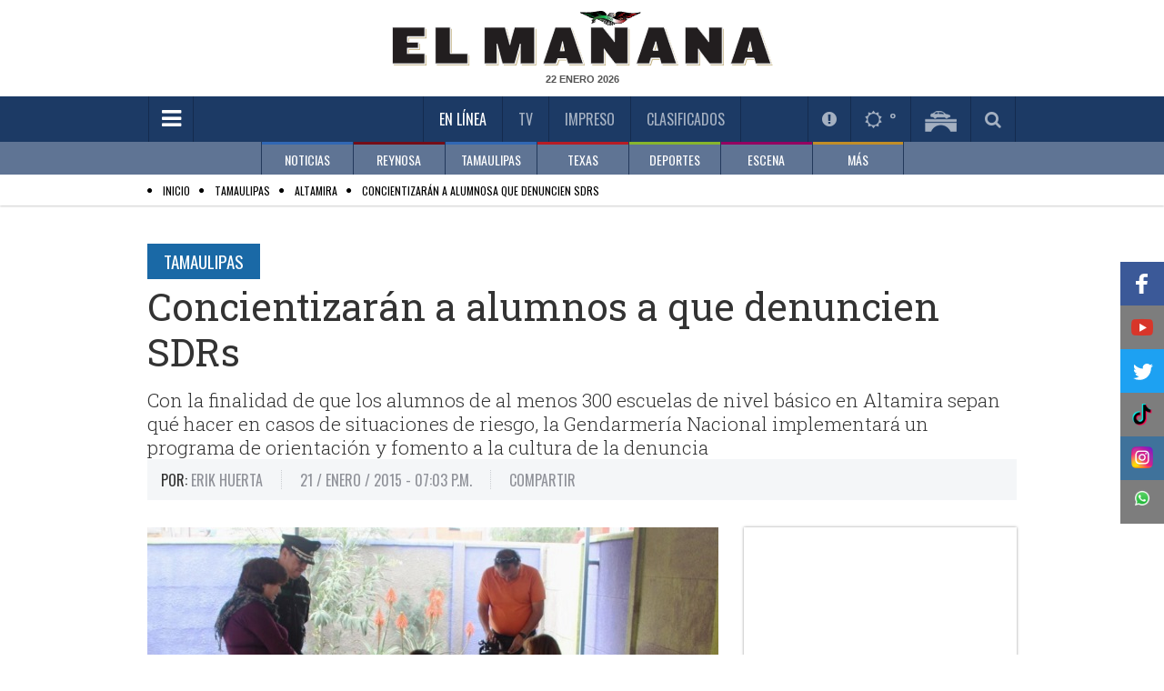

--- FILE ---
content_type: text/html; charset=utf-8
request_url: https://www.elmanana.com/lasmasleidasdia/
body_size: 339
content:
<!--publishThread: 02:29:03.886 AM  --><input hidden="hidden" value="lomas.aspx_Inicio" /><ul class="news-list prior"><li class="news1"><span><i class="fa fa-circle"></i><a href="/local/reynosa/aterrizaje-de-emergencia-en-reynosa-por-averia-en-aeronave/6084264" title="Aeronave de la Fiscal&iacute;a aterriza de emergencia en Reynosa">Aeronave de la Fiscal&iacute;a aterriza de emergencia en Reynosa</a></span></li><li class="news2"><span><i class="fa fa-circle"></i><a href="/escena/famosos/vicente-fernandez-jr-y-mariana-celebran-baby-shower-de-isabella/6083917" title="Celebran baby shower">Celebran baby shower</a></span></li><li class="news3"><span><i class="fa fa-circle"></i><a href="/local/reynosa/violencia-de-genero/6083914" title="Reynosa encabeza alertas por violencia de g&eacute;nero">Reynosa encabeza alertas por violencia de g&eacute;nero</a></span></li><li class="news4"><span><i class="fa fa-circle"></i><a href="/noticias/nacional/mexico-tiene-tecnologia-para-extraer-litio-presidenta/6084177" title="M&eacute;xico cuenta con tecnolog&iacute;a para extraer litio">M&eacute;xico cuenta con tecnolog&iacute;a para extraer litio</a></span></li><li class="news5"><span><i class="fa fa-circle"></i><a href="/escena/famosos/bts-world-tour-arirang-nueva-gira-de-bts-en-mexico/6084235" title="BTS: as&iacute; ha sido el camino de la banda">BTS: as&iacute; ha sido el camino de la banda</a></span></li></ul><input hidden="hidden" value="lomas.aspx_Final" />

--- FILE ---
content_type: text/html; charset=utf-8
request_url: https://www.elmanana.com/minuto/9
body_size: 2742
content:
<!--publishThread: 02:33:06.262 AM  --><span style="display: none;">2026/01/22 03:33</span><ul class="minute-list"><li class="first" data-id="1"><div class="hour"><a href="/escena/famosos/bts-world-tour-arirang-nueva-gira-de-bts-en-mexico/6084235" title="BTS: as&iacute; ha sido el camino de la banda" style="color:#514b4b;">10:28 p.m.</a></div><p><a href="/escena/famosos/bts-world-tour-arirang-nueva-gira-de-bts-en-mexico/6084235" title="BTS: as&iacute; ha sido el camino de la banda">BTS: as&iacute; ha sido el camino de la banda</a></p></li><li  data-id="2"><div class="hour"><a href="/local/reynosa/aterrizaje-de-emergencia-en-reynosa-por-averia-en-aeronave/6084264" title="Aeronave de la Fiscal&iacute;a aterriza de emergencia en Reynosa" style="color:#514b4b;">10:27 p.m.</a></div><p><a href="/local/reynosa/aterrizaje-de-emergencia-en-reynosa-por-averia-en-aeronave/6084264" title="Aeronave de la Fiscal&iacute;a aterriza de emergencia en Reynosa">Aeronave de la Fiscal&iacute;a aterriza de emergencia en Reynosa</a></p></li><li  data-id="3"><div class="hour"><a href="/noticias/nacional/consejo-de-paz-trump-mexico-no-ha-recibido-invitacion/6084236" title="M&eacute;xico no ha sido convocado al Consejo de Paz de Trump: B&aacute;rcena" style="color:#514b4b;">10:12 p.m.</a></div><p><a href="/noticias/nacional/consejo-de-paz-trump-mexico-no-ha-recibido-invitacion/6084236" title="M&eacute;xico no ha sido convocado al Consejo de Paz de Trump: B&aacute;rcena">M&eacute;xico no ha sido convocado al Consejo de Paz de Trump: B&aacute;rcena</a></p></li><li  data-id="4"><div class="hour"><a href="/noticias/nacional/incidente-de-gotera-en-san-lazaro-interrumpe-actividades/6084237" title="Goteras interrumpen sesi&oacute;n en la C&aacute;mara de Diputados" style="color:#514b4b;">09:49 p.m.</a></div><p><a href="/noticias/nacional/incidente-de-gotera-en-san-lazaro-interrumpe-actividades/6084237" title="Goteras interrumpen sesi&oacute;n en la C&aacute;mara de Diputados">Goteras interrumpen sesi&oacute;n en la C&aacute;mara de Diputados</a></p></li><li  data-id="5"><div class="hour"><a href="/deportes/beisbol/bo-bichette-se-une-a-los-mets-con-contrato-de-126-millones/6084260" title="Bo Bichette est&aacute; entusiasmado por el desaf&iacute;o de jugar en la tercera base con los Mets" style="color:#514b4b;">09:48 p.m.</a></div><p><a href="/deportes/beisbol/bo-bichette-se-une-a-los-mets-con-contrato-de-126-millones/6084260" title="Bo Bichette est&aacute; entusiasmado por el desaf&iacute;o de jugar en la tercera base con los Mets">Bo Bichette est&aacute; entusiasmado por el desaf&iacute;o de jugar en la tercera base con los Mets</a></p></li><li  data-id="6"><div class="hour"><a href="/deportes/masdeportes/supernova-genesis-2026-cartelera-de-boxeo-imperdible/6084242" title="Supernova 2026: Se anuncian los combates del evento" style="color:#514b4b;">09:21 p.m.</a></div><p><a href="/deportes/masdeportes/supernova-genesis-2026-cartelera-de-boxeo-imperdible/6084242" title="Supernova 2026: Se anuncian los combates del evento">Supernova 2026: Se anuncian los combates del evento</a></p></li><li  data-id="7"><div class="hour"><a href="/texas/estados-unidos/uvalde-exagente-de-policia-absuelto-en-juicio/6084238" title="Expolic&iacute;a es absuelto de cargos de incumplir su deber durante tiroteo en escuela de Uvalde, Texas" style="color:#514b4b;">09:09 p.m.</a></div><p><a href="/texas/estados-unidos/uvalde-exagente-de-policia-absuelto-en-juicio/6084238" title="Expolic&iacute;a es absuelto de cargos de incumplir su deber durante tiroteo en escuela de Uvalde, Texas">Expolic&iacute;a es absuelto de cargos de incumplir su deber durante tiroteo en escuela de Uvalde, Texas</a></p></li><li  data-id="8"><div class="hour"><a href="/deportes/masdeportes/copa-del-mundo-ruben-rodriguez-se-une-a-fox-sports/6084229" title="FOX anuncia a su nueva estrella para la Copa del Mundo de 2026" style="color:#514b4b;">08:50 p.m.</a></div><p><a href="/deportes/masdeportes/copa-del-mundo-ruben-rodriguez-se-une-a-fox-sports/6084229" title="FOX anuncia a su nueva estrella para la Copa del Mundo de 2026">FOX anuncia a su nueva estrella para la Copa del Mundo de 2026</a></p></li><li  data-id="9"><div class="hour"><a href="/noticias/nacional/reunion-grupo-de-implementacion-de-seguridad-entre-mexico-y-eeuu/6084223" title="M&eacute;xico y EU alistan tercera reuni&oacute;n del Grupo de Seguridad" style="color:#514b4b;">08:34 p.m.</a></div><p><a href="/noticias/nacional/reunion-grupo-de-implementacion-de-seguridad-entre-mexico-y-eeuu/6084223" title="M&eacute;xico y EU alistan tercera reuni&oacute;n del Grupo de Seguridad">M&eacute;xico y EU alistan tercera reuni&oacute;n del Grupo de Seguridad</a></p></li><li  data-id="10"><div class="hour"><a href="/deportes/futbolmexicano/america-liga-mx-clausura-2026-mal-inicio-y-presion/6084220" title="Jos&eacute; Ram&oacute;n Fern&aacute;ndez arremete contra el Am&eacute;rica" style="color:#514b4b;">08:29 p.m.</a></div><p><a href="/deportes/futbolmexicano/america-liga-mx-clausura-2026-mal-inicio-y-presion/6084220" title="Jos&eacute; Ram&oacute;n Fern&aacute;ndez arremete contra el Am&eacute;rica">Jos&eacute; Ram&oacute;n Fern&aacute;ndez arremete contra el Am&eacute;rica</a></p></li><li  data-id="11"><div class="hour"><a href="/noticias/economia/fortalecimiento-del-peso-mexicano-ante-el-dolar/6084222" title="Mercados apuestan por rendimientos m&aacute;s altos en M&eacute;xico" style="color:#514b4b;">08:27 p.m.</a></div><p><a href="/noticias/economia/fortalecimiento-del-peso-mexicano-ante-el-dolar/6084222" title="Mercados apuestan por rendimientos m&aacute;s altos en M&eacute;xico">Mercados apuestan por rendimientos m&aacute;s altos en M&eacute;xico</a></p></li><li  data-id="12"><div class="hour"><a href="/noticias/internacional/lucha-contra-las-drogas-en-bolivia-cooperacion-de-eeuu/6084221" title="Bolivia y EEUU dialogan con el fin de fortalecer la lucha antidrogas y otros delitos" style="color:#514b4b;">08:18 p.m.</a></div><p><a href="/noticias/internacional/lucha-contra-las-drogas-en-bolivia-cooperacion-de-eeuu/6084221" title="Bolivia y EEUU dialogan con el fin de fortalecer la lucha antidrogas y otros delitos">Bolivia y EEUU dialogan con el fin de fortalecer la lucha antidrogas y otros delitos</a></p></li><li  data-id="13"><div class="hour"><a href="/noticias/nacional/inversiones-verdes-en-mexico-delegacion-de-directivos-en-marzo/6084219" title="M&eacute;xico recibir&aacute; a 100 CEOs; buscan invertir en econom&iacute;a circular" style="color:#514b4b;">08:05 p.m.</a></div><p><a href="/noticias/nacional/inversiones-verdes-en-mexico-delegacion-de-directivos-en-marzo/6084219" title="M&eacute;xico recibir&aacute; a 100 CEOs; buscan invertir en econom&iacute;a circular">M&eacute;xico recibir&aacute; a 100 CEO's; buscan invertir en econom&iacute;a circular</a></p></li><li  data-id="14"><div class="hour"><a href="/deportes/futbolmexicano/javier-aguirre-y-la-situacion-de-hirving-lozano-en-la-seleccion/6084218" title="Aguirre adelanta a Luis &Aacute;ngel Malag&oacute;n y Tala Rangel" style="color:#514b4b;">07:48 p.m.</a></div><p><a href="/deportes/futbolmexicano/javier-aguirre-y-la-situacion-de-hirving-lozano-en-la-seleccion/6084218" title="Aguirre adelanta a Luis &Aacute;ngel Malag&oacute;n y Tala Rangel">Aguirre "adelanta" a Luis &Aacute;ngel Malag&oacute;n y Tala' Rangel</a></p></li><li  data-id="15"><div class="hour"><a href="/local/reynosa/hallan-hombre-sin-vida-en-lote-baldio-de-reynosa/6084216" title="Encuentran cuerpo en lote bald&iacute;o" style="color:#514b4b;">07:22 p.m.</a></div><p><a href="/local/reynosa/hallan-hombre-sin-vida-en-lote-baldio-de-reynosa/6084216" title="Encuentran cuerpo en lote bald&iacute;o">Encuentran cuerpo en lote bald&iacute;o</a></p></li><li  data-id="16"><div class="hour"><a href="/noticias/internacional/motines-en-centros-penitenciarios-de-guatemala-generan-alarma/6084215" title="C&aacute;rceles guatemaltecas son una bomba de tiempo, dice ministro" style="color:#514b4b;">06:47 p.m.</a></div><p><a href="/noticias/internacional/motines-en-centros-penitenciarios-de-guatemala-generan-alarma/6084215" title="C&aacute;rceles guatemaltecas son una bomba de tiempo, dice ministro">C&aacute;rceles guatemaltecas son una "bomba de tiempo", dice ministro</a></p></li><li  data-id="17"><div class="hour"><a href="/deportes/masdeportes/hong-kong-100-ultramaraton-2026-mexico-presente-con-12-corredores/6084214" title="Ind&iacute;genas mexicanos listos para el Hong Kong 100 Ultramarat&oacute;n 2026" style="color:#514b4b;">06:35 p.m.</a></div><p><a href="/deportes/masdeportes/hong-kong-100-ultramaraton-2026-mexico-presente-con-12-corredores/6084214" title="Ind&iacute;genas mexicanos listos para el Hong Kong 100 Ultramarat&oacute;n 2026">Ind&iacute;genas mexicanos listos para el Hong Kong 100 Ultramarat&oacute;n 2026</a></p></li><li  data-id="18"><div class="hour"><a href="/deportes/masdeportes/checo-perez-formula-1-expectativas-en-su-nueva-escuderia/6084213" title="Checo P&eacute;rez habl&oacute; sobre las posibilidades de subirse al podio" style="color:#514b4b;">06:20 p.m.</a></div><p><a href="/deportes/masdeportes/checo-perez-formula-1-expectativas-en-su-nueva-escuderia/6084213" title="Checo P&eacute;rez habl&oacute; sobre las posibilidades de subirse al podio">"Checo" P&eacute;rez habl&oacute; sobre las posibilidades de subirse al podio</a></p></li><li  data-id="19"><div class="hour"><a href="/deportes/futbol/partidos-de-preparacion-de-mexico-para-el-mundial-2026/6084212" title="M&eacute;xico inicia ronda de ensayos para el Mundial enfrentando a Panam&aacute;" style="color:#514b4b;">06:08 p.m.</a></div><p><a href="/deportes/futbol/partidos-de-preparacion-de-mexico-para-el-mundial-2026/6084212" title="M&eacute;xico inicia ronda de ensayos para el Mundial enfrentando a Panam&aacute;">M&eacute;xico inicia ronda de ensayos para el Mundial enfrentando a Panam&aacute;</a></p></li><li  data-id="20"><div class="hour"><a href="/escena/famosos/mrbeast-visita-almoloya-de-alquisiras-con-eugenio-derbez/6084208" title="MrBeast y Eugenio Derbez son captados en el Edomex" style="color:#514b4b;">05:48 p.m.</a></div><p><a href="/escena/famosos/mrbeast-visita-almoloya-de-alquisiras-con-eugenio-derbez/6084208" title="MrBeast y Eugenio Derbez son captados en el Edomex">MrBeast y Eugenio Derbez son captados en el Edomex</a></p></li><li  data-id="21"><div class="hour"><a href="/deportes/futbol/maximiliano-araujo-apoya-a-diablos-rojos-del-toluca/6084211" title="Figura del futbol europeo sue&ntilde;a con el tricampeonato de Toluca" style="color:#514b4b;">05:47 p.m.</a></div><p><a href="/deportes/futbol/maximiliano-araujo-apoya-a-diablos-rojos-del-toluca/6084211" title="Figura del futbol europeo sue&ntilde;a con el tricampeonato de Toluca">Figura del futbol europeo sue&ntilde;a con el tricampeonato de Toluca</a></p></li><li  data-id="22"><div class="hour"><a href="/noticias/estadosunidos/donald-trump-groenlandia-y-aranceles-en-davos/6084207" title="Giro de Trump, no habr&aacute; aranceles por Groenlandia" style="color:#514b4b;">05:34 p.m.</a></div><p><a href="/noticias/estadosunidos/donald-trump-groenlandia-y-aranceles-en-davos/6084207" title="Giro de Trump, no habr&aacute; aranceles por Groenlandia">Giro de Trump, "no habr&aacute; aranceles por Groenlandia"</a></p></li><li  data-id="23"><div class="hour"><a href="/deportes/futbol/banco-de-mexico-disenara-monedas-conmemorativas-copa-mundial-2026/6084205" title="Presidencia propone acu&ntilde;ar monedas conmemorativas" style="color:#514b4b;">05:19 p.m.</a></div><p><a href="/deportes/futbol/banco-de-mexico-disenara-monedas-conmemorativas-copa-mundial-2026/6084205" title="Presidencia propone acu&ntilde;ar monedas conmemorativas">Presidencia propone acu&ntilde;ar monedas conmemorativas</a></p></li><li  data-id="24"><div class="hour"><a href="/texas/valledetexas/delincuentes-y-policia-en-mission-tiroteo-en-ibc-bank/6084206" title="Tiroteo en banco de Mission, rescatan a una persona" style="color:#514b4b;">05:04 p.m.</a></div><p><a href="/texas/valledetexas/delincuentes-y-policia-en-mission-tiroteo-en-ibc-bank/6084206" title="Tiroteo en banco de Mission, rescatan a una persona">Tiroteo en banco de Mission, rescatan a una persona</a></p></li><li  data-id="25"><div class="hour"><a href="/escena/cine/razzies-2026-nominados-incluyen-a-blanca-nieves-y-mas/6084195" title="Blancanieves y La guerra de los mundos lideran los Razzies" style="color:#514b4b;">04:59 p.m.</a></div><p><a href="/escena/cine/razzies-2026-nominados-incluyen-a-blanca-nieves-y-mas/6084195" title="Blancanieves y La guerra de los mundos lideran los Razzies">"Blancanieves" y "La guerra de los mundos" lideran los Razzies</a></p></li><li  data-id="26"><div class="hour"><a href="/tamaulipas/tampico/jazz-internacional-tampico-fest-2025-gana-premio-excelencias/6084204" title="Premian a Tampico por Festival Internacional de Jazz" style="color:#514b4b;">04:59 p.m.</a></div><p><a href="/tamaulipas/tampico/jazz-internacional-tampico-fest-2025-gana-premio-excelencias/6084204" title="Premian a Tampico por Festival Internacional de Jazz">Premian a Tampico por Festival Internacional de Jazz</a></p></li><li  data-id="27"><div class="hour"><a href="/noticias/cienciaytecnologia/openai-lanza-dispositivo-inteligente-detalles-y-expectativas/6084194" title="&iquest;Auriculares con IA? OpenAI podr&iacute;a presentar su primer dispositivo" style="color:#514b4b;">04:48 p.m.</a></div><p><a href="/noticias/cienciaytecnologia/openai-lanza-dispositivo-inteligente-detalles-y-expectativas/6084194" title="&iquest;Auriculares con IA? OpenAI podr&iacute;a presentar su primer dispositivo">&iquest;Auriculares con IA? OpenAI podr&iacute;a presentar su primer dispositivo</a></p></li><li  data-id="28"><div class="hour"><a href="/tamaulipas/tampico/nuevo-autobus-de-transito-rapido-tampico-en-2027/6084203" title="Respaldo de constructores detonar&aacute; movilidad del sur: SEDUMA" style="color:#514b4b;">04:47 p.m.</a></div><p><a href="/tamaulipas/tampico/nuevo-autobus-de-transito-rapido-tampico-en-2027/6084203" title="Respaldo de constructores detonar&aacute; movilidad del sur: SEDUMA">Respaldo de constructores detonar&aacute; movilidad del sur: SEDUMA</a></p></li><li  data-id="29"><div class="hour"><a href="/deportes/futbol/barcelona-supera-al-slavia-praga-lesion-de-pedri/6084202" title="Pedri se lesiona en el partido del Barcelona contra el Slavia Praga en la Liga de Campeones" style="color:#514b4b;">04:43 p.m.</a></div><p><a href="/deportes/futbol/barcelona-supera-al-slavia-praga-lesion-de-pedri/6084202" title="Pedri se lesiona en el partido del Barcelona contra el Slavia Praga en la Liga de Campeones">Pedri se lesiona en el partido del Barcelona contra el Slavia Praga en la Liga de Campeones</a></p></li><li  data-id="30"><div class="hour"><a href="/escena/famosos/kenia-os-y-peso-pluma-noviazgo-historia-de-amor/6084192" title="Kenia Os confiesa lo que Peso Pluma le dijo cuando se conocieron" style="color:#514b4b;">04:36 p.m.</a></div><p><a href="/escena/famosos/kenia-os-y-peso-pluma-noviazgo-historia-de-amor/6084192" title="Kenia Os confiesa lo que Peso Pluma le dijo cuando se conocieron">Kenia Os confiesa lo que Peso Pluma le dijo cuando se conocieron</a></p></li></ul>
    


--- FILE ---
content_type: text/html; charset=utf-8
request_url: https://www.elmanana.com/scrolling/
body_size: 8167
content:
<!--publishThread: 11:42:33.781 PM  --><input hidden="hidden" value="ctrlListadoScroll" /><div id="page1"  ><div class="row"><div class="large-4 columns"><div class="news-block h250"><div class="thumb hoverable desktop-style"><a href="/escena/famosos/bts-world-tour-arirang-nueva-gira-de-bts-en-mexico/6084235" title="BTS: as&iacute; ha sido el camino de la banda"><img crossorigin="anonymous" src="https://blob-elmanana.tresite.com/images/2026/01/22/captura-de-pantalla-2026-01-21-a-las-90441-p-m-b92281ac-focus-min0.07-0.56-300-145.png" alt="BTS: as&iacute; ha sido el camino de la banda" title="BTS: as&iacute; ha sido el camino de la banda"></a><span  class="section-title pink bottom left">Famosos</span><a href="/escena/famosos/bts-world-tour-arirang-nueva-gira-de-bts-en-mexico/6084235" class="viewmore-overlay" title="BTS: as&iacute; ha sido el camino de la banda"><i class="fa fa-plus"></i></a></div><div class="info"><h7 style="color:#333;font-family:'Roboto Slab',Georgia,serif;"><a style="color:#333;" href="/escena/famosos/bts-world-tour-arirang-nueva-gira-de-bts-en-mexico/6084235" title="BTS: as&iacute; ha sido el camino de la banda">BTS: as&iacute; ha sido el camino de la banda</a></h7><div class="meta"><p style="color:#000;">
                            21 / Enero / 2026  - 10:28 p.m.
                        </p></div><div class="hide-for-med"><p>BTS World Tour Arirang: fechas y detalles del regreso</p></div></div></div></div><div class="large-4 columns"><div class="news-block h250"><div class="thumb hoverable desktop-style"><a href="/local/reynosa/aterrizaje-de-emergencia-en-reynosa-por-averia-en-aeronave/6084264" title="Aeronave de la Fiscal&iacute;a aterriza de emergencia en Reynosa"><img crossorigin="anonymous" src="https://blob-elmanana.tresite.com/images/2026/01/22/crop-w809-h675-ve-09758c37-focus-0-0-300-145.jpg" alt="Aeronave de la Fiscal&iacute;a aterriza de emergencia en Reynosa" title="Aeronave de la Fiscal&iacute;a aterriza de emergencia en Reynosa"></a><span  class="section-title red bottom left">Reynosa</span><a href="/local/reynosa/aterrizaje-de-emergencia-en-reynosa-por-averia-en-aeronave/6084264" class="viewmore-overlay" title="Aeronave de la Fiscal&iacute;a aterriza de emergencia en Reynosa"><i class="fa fa-plus"></i></a></div><div class="info"><h7 style="color:#333;font-family:'Roboto Slab',Georgia,serif;"><a style="color:#333;" href="/local/reynosa/aterrizaje-de-emergencia-en-reynosa-por-averia-en-aeronave/6084264" title="Aeronave de la Fiscal&iacute;a aterriza de emergencia en Reynosa">Aeronave de la Fiscal&iacute;a aterriza de emergencia en Reynosa</a></h7><div class="meta"><p style="color:#000;">
                            21 / Enero / 2026  - 10:27 p.m.
                        </p></div><div class="hide-for-med"><p>La nave se dirig&iacute;a a San Luis, sin embargo present&oacute; aver&iacute;as en su tren de aterrizaje, lo que los oblig&oacute; a descender en el aeropuerto de esta ciudad.</p></div></div></div></div><div class="large-4 columns"><div class="news-block h250"><div class="thumb hoverable desktop-style"><a href="/noticias/nacional/consejo-de-paz-trump-mexico-no-ha-recibido-invitacion/6084236" title="M&eacute;xico no ha sido convocado al Consejo de Paz de Trump: B&aacute;rcena"><img crossorigin="anonymous" src="https://blob-elmanana.tresite.com/images/2026/01/22/captura-de-pantalla-2026-01-21-a-las-90620-p-m-9a85458f-focus-min0.27-0.53-300-145.png" alt="M&eacute;xico no ha sido convocado al Consejo de Paz de Trump: B&aacute;rcena" title="M&eacute;xico no ha sido convocado al Consejo de Paz de Trump: B&aacute;rcena"></a><span  class="section-title blue bottom left">Nacional</span><a href="/noticias/nacional/consejo-de-paz-trump-mexico-no-ha-recibido-invitacion/6084236" class="viewmore-overlay" title="M&eacute;xico no ha sido convocado al Consejo de Paz de Trump: B&aacute;rcena"><i class="fa fa-plus"></i></a></div><div class="info"><h7 style="color:#333;font-family:'Roboto Slab',Georgia,serif;"><a style="color:#333;" href="/noticias/nacional/consejo-de-paz-trump-mexico-no-ha-recibido-invitacion/6084236" title="M&eacute;xico no ha sido convocado al Consejo de Paz de Trump: B&aacute;rcena">M&eacute;xico no ha sido convocado al Consejo de Paz de Trump: B&aacute;rcena</a></h7><div class="meta"><p style="color:#000;">
                            21 / Enero / 2026  - 10:12 p.m.
                        </p></div><div class="hide-for-med"><p>Alicia B&aacute;rcena confirma ausencia de M&eacute;xico en Consejo de Paz</p></div></div></div></div></div><div class="row"><div class="large-4 columns"><div class="news-block h250"><div class="thumb hoverable desktop-style"><a href="/noticias/nacional/incidente-de-gotera-en-san-lazaro-interrumpe-actividades/6084237" title="Goteras interrumpen sesi&oacute;n en la C&aacute;mara de Diputados"><img crossorigin="anonymous" src="https://blob-elmanana.tresite.com/images/2026/01/22/captura-de-pantalla-2026-01-21-a-las-90750-p-m-6257b534-focus-0-0-300-145.png" alt="Goteras interrumpen sesi&oacute;n en la C&aacute;mara de Diputados" title="Goteras interrumpen sesi&oacute;n en la C&aacute;mara de Diputados"></a><span  class="section-title blue bottom left">Nacional</span><a href="/noticias/nacional/incidente-de-gotera-en-san-lazaro-interrumpe-actividades/6084237" class="viewmore-overlay" title="Goteras interrumpen sesi&oacute;n en la C&aacute;mara de Diputados"><i class="fa fa-plus"></i></a></div><div class="info"><h7 style="color:#333;font-family:'Roboto Slab',Georgia,serif;"><a style="color:#333;" href="/noticias/nacional/incidente-de-gotera-en-san-lazaro-interrumpe-actividades/6084237" title="Goteras interrumpen sesi&oacute;n en la C&aacute;mara de Diputados">Goteras interrumpen sesi&oacute;n en la C&aacute;mara de Diputados</a></h7><div class="meta"><p style="color:#000;">
                            21 / Enero / 2026  - 09:49 p.m.
                        </p></div><div class="hide-for-med"><p>Filtraciones en San L&aacute;zaro interrumpen trabajo de diputados</p></div></div></div></div><div class="large-4 columns"><div class="news-block h250"><div class="thumb hoverable desktop-style"><a href="/deportes/beisbol/bo-bichette-se-une-a-los-mets-con-contrato-de-126-millones/6084260" title="Bo Bichette est&aacute; entusiasmado por el desaf&iacute;o de jugar en la tercera base con los Mets"><img crossorigin="anonymous" src="https://blob-elmanana.tresite.com/images/2026/01/22/crop-w791-h660-ap26022066913389-ab060775-focus-0-0-300-145.jpg" alt="Bo Bichette est&aacute; entusiasmado por el desaf&iacute;o de jugar en la tercera base con los Mets" title="Bo Bichette est&aacute; entusiasmado por el desaf&iacute;o de jugar en la tercera base con los Mets"></a><span style='color:black;' class="section-title green bottom left">Beisbol</span><a href="/deportes/beisbol/bo-bichette-se-une-a-los-mets-con-contrato-de-126-millones/6084260" class="viewmore-overlay" title="Bo Bichette est&aacute; entusiasmado por el desaf&iacute;o de jugar en la tercera base con los Mets"><i class="fa fa-plus"></i></a></div><div class="info"><h7 style="color:#333;font-family:'Roboto Slab',Georgia,serif;"><a style="color:#333;" href="/deportes/beisbol/bo-bichette-se-une-a-los-mets-con-contrato-de-126-millones/6084260" title="Bo Bichette est&aacute; entusiasmado por el desaf&iacute;o de jugar en la tercera base con los Mets">Bo Bichette est&aacute; entusiasmado por el desaf&iacute;o de jugar en la tercera base con los Mets</a></h7><div class="meta"><p style="color:#000;">
                            21 / Enero / 2026  - 09:48 p.m.
                        </p></div><div class="hide-for-med"><p>Reacciones tras la presentaci&oacute;n de Bo Bichette en los Mets</p></div></div></div></div><div class="large-4 columns"><div class="news-block h250"><div class="thumb hoverable desktop-style"><a href="/deportes/masdeportes/supernova-genesis-2026-cartelera-de-boxeo-imperdible/6084242" title="Supernova 2026: Se anuncian los combates del evento"><img crossorigin="anonymous" src="https://blob-elmanana.tresite.com/images/2026/01/22/crop-w393-h328-captura-de-pantalla-2026-01-21-a-las-91300-p-m-71ad7dcb-focus-0-0-300-145.png" alt="Supernova 2026: Se anuncian los combates del evento" title="Supernova 2026: Se anuncian los combates del evento"></a><span style='color:black;' class="section-title green bottom left">M&aacute;s Deportes</span><a href="/deportes/masdeportes/supernova-genesis-2026-cartelera-de-boxeo-imperdible/6084242" class="viewmore-overlay" title="Supernova 2026: Se anuncian los combates del evento"><i class="fa fa-plus"></i></a></div><div class="info"><h7 style="color:#333;font-family:'Roboto Slab',Georgia,serif;"><a style="color:#333;" href="/deportes/masdeportes/supernova-genesis-2026-cartelera-de-boxeo-imperdible/6084242" title="Supernova 2026: Se anuncian los combates del evento">Supernova 2026: Se anuncian los combates del evento</a></h7><div class="meta"><p style="color:#000;">
                            21 / Enero / 2026  - 09:21 p.m.
                        </p></div><div class="hide-for-med"><p>Detalles sobre los peleadores y sus rivalidades</p></div></div></div></div></div><div class="row"><div class="large-4 columns"><div class="news-block h250"><div class="thumb hoverable desktop-style"><a href="/texas/estados-unidos/uvalde-exagente-de-policia-absuelto-en-juicio/6084238" title="Expolic&iacute;a es absuelto de cargos de incumplir su deber durante tiroteo en escuela de Uvalde, Texas"><img crossorigin="anonymous" src="https://blob-elmanana.tresite.com/images/2026/01/22/crop-w761-h635-ap26021698833095-3b176802-focus-min0.04-0.38-300-145.jpg" alt="Expolic&iacute;a es absuelto de cargos de incumplir su deber durante tiroteo en escuela de Uvalde, Texas" title="Expolic&iacute;a es absuelto de cargos de incumplir su deber durante tiroteo en escuela de Uvalde, Texas"></a><span  class="section-title red2 bottom left">Estados Unidos</span><a href="/texas/estados-unidos/uvalde-exagente-de-policia-absuelto-en-juicio/6084238" class="viewmore-overlay" title="Expolic&iacute;a es absuelto de cargos de incumplir su deber durante tiroteo en escuela de Uvalde, Texas"><i class="fa fa-plus"></i></a></div><div class="info"><h7 style="color:#333;font-family:'Roboto Slab',Georgia,serif;"><a style="color:#333;" href="/texas/estados-unidos/uvalde-exagente-de-policia-absuelto-en-juicio/6084238" title="Expolic&iacute;a es absuelto de cargos de incumplir su deber durante tiroteo en escuela de Uvalde, Texas">Expolic&iacute;a es absuelto de cargos de incumplir su deber durante tiroteo en escuela de Uvalde, Texas</a></h7><div class="meta"><p style="color:#000;">
                            21 / Enero / 2026  - 09:09 p.m.
                        </p></div><div class="hide-for-med"><p>Cronolog&iacute;a del tiroteo en la escuela de Uvalde</p></div></div></div></div><div class="large-4 columns"><div class="news-block h250"><div class="thumb hoverable desktop-style"><a href="/deportes/masdeportes/copa-del-mundo-ruben-rodriguez-se-une-a-fox-sports/6084229" title="FOX anuncia a su nueva estrella para la Copa del Mundo de 2026"><img crossorigin="anonymous" src="https://blob-elmanana.tresite.com/images/2026/01/22/crop-w396-h330-captura-de-pantalla-2026-01-21-a-las-84909-p-m-8eab9491-focus-0-0-300-145.png" alt="FOX anuncia a su nueva estrella para la Copa del Mundo de 2026" title="FOX anuncia a su nueva estrella para la Copa del Mundo de 2026"></a><span style='color:black;' class="section-title green bottom left">M&aacute;s Deportes</span><a href="/deportes/masdeportes/copa-del-mundo-ruben-rodriguez-se-une-a-fox-sports/6084229" class="viewmore-overlay" title="FOX anuncia a su nueva estrella para la Copa del Mundo de 2026"><i class="fa fa-plus"></i></a></div><div class="info"><h7 style="color:#333;font-family:'Roboto Slab',Georgia,serif;"><a style="color:#333;" href="/deportes/masdeportes/copa-del-mundo-ruben-rodriguez-se-une-a-fox-sports/6084229" title="FOX anuncia a su nueva estrella para la Copa del Mundo de 2026">FOX anuncia a su nueva estrella para la Copa del Mundo de 2026</a></h7><div class="meta"><p style="color:#000;">
                            21 / Enero / 2026  - 08:50 p.m.
                        </p></div><div class="hide-for-med"><p>Impacto de la Copa del Mundo en la programaci&oacute;n deportiva</p></div></div></div></div><div class="large-4 columns"><div class="news-block h250"><div class="thumb hoverable desktop-style"><a href="/noticias/nacional/reunion-grupo-de-implementacion-de-seguridad-entre-mexico-y-eeuu/6084223" title="M&eacute;xico y EU alistan tercera reuni&oacute;n del Grupo de Seguridad"><img crossorigin="anonymous" src="https://blob-elmanana.tresite.com/images/2026/01/22/crop-w395-h329-captura-de-pantalla-2026-01-21-a-las-82848-p-m-af4da5e9-focus-0-0-300-145.png" alt="M&eacute;xico y EU alistan tercera reuni&oacute;n del Grupo de Seguridad" title="M&eacute;xico y EU alistan tercera reuni&oacute;n del Grupo de Seguridad"></a><span  class="section-title blue bottom left">Nacional</span><a href="/noticias/nacional/reunion-grupo-de-implementacion-de-seguridad-entre-mexico-y-eeuu/6084223" class="viewmore-overlay" title="M&eacute;xico y EU alistan tercera reuni&oacute;n del Grupo de Seguridad"><i class="fa fa-plus"></i></a></div><div class="info"><h7 style="color:#333;font-family:'Roboto Slab',Georgia,serif;"><a style="color:#333;" href="/noticias/nacional/reunion-grupo-de-implementacion-de-seguridad-entre-mexico-y-eeuu/6084223" title="M&eacute;xico y EU alistan tercera reuni&oacute;n del Grupo de Seguridad">M&eacute;xico y EU alistan tercera reuni&oacute;n del Grupo de Seguridad</a></h7><div class="meta"><p style="color:#000;">
                            21 / Enero / 2026  - 08:34 p.m.
                        </p></div><div class="hide-for-med"><p>Acciones de la autoridad en cooperaci&oacute;n bilateral</p></div></div></div></div></div><div class="row" id="row_page1"><span onclick="javascript:$('#page2').fadeIn(); $('#row_page1').fadeOut();" class="button view-more-btn" style="margin-top: 28px">VER M&Aacute;S NOTICIAS</span></div></div><div id="page2" style="display:none" ><div class="row"><div class="large-4 columns"><div class="news-block h250"><div class="thumb hoverable desktop-style"><a href="/deportes/futbolmexicano/america-liga-mx-clausura-2026-mal-inicio-y-presion/6084220" title="Jos&eacute; Ram&oacute;n Fern&aacute;ndez arremete contra el Am&eacute;rica"><img crossorigin="anonymous" src="https://blob-elmanana.tresite.com/images/2026/01/22/captura-de-pantalla-2026-01-21-a-las-80640-p-m-4530a61f-focus-min0.21-0.27-300-145.png" alt="Jos&eacute; Ram&oacute;n Fern&aacute;ndez arremete contra el Am&eacute;rica" title="Jos&eacute; Ram&oacute;n Fern&aacute;ndez arremete contra el Am&eacute;rica"></a><span style='color:black;' class="section-title green bottom left">F&uacute;tbol Mexicano</span><a href="/deportes/futbolmexicano/america-liga-mx-clausura-2026-mal-inicio-y-presion/6084220" class="viewmore-overlay" title="Jos&eacute; Ram&oacute;n Fern&aacute;ndez arremete contra el Am&eacute;rica"><i class="fa fa-plus"></i></a></div><div class="info"><h7 style="color:#333;font-family:'Roboto Slab',Georgia,serif;"><a style="color:#333;" href="/deportes/futbolmexicano/america-liga-mx-clausura-2026-mal-inicio-y-presion/6084220" title="Jos&eacute; Ram&oacute;n Fern&aacute;ndez arremete contra el Am&eacute;rica">Jos&eacute; Ram&oacute;n Fern&aacute;ndez arremete contra el Am&eacute;rica</a></h7><div class="meta"><p style="color:#000;">
                            21 / Enero / 2026  - 08:29 p.m.
                        </p></div><div class="hide-for-med"><p>Jos&eacute; Ram&oacute;n Fern&aacute;ndez critica a Am&eacute;rica en su mal inicio de Liga MX</p></div></div></div></div><div class="large-4 columns"><div class="news-block h250"><div class="thumb hoverable desktop-style"><a href="/noticias/economia/fortalecimiento-del-peso-mexicano-ante-el-dolar/6084222" title="Mercados apuestan por rendimientos m&aacute;s altos en M&eacute;xico"><img crossorigin="anonymous" src="https://blob-elmanana.tresite.com/images/2026/01/22/crop-w431-h360-captura-de-pantalla-2026-01-21-a-las-82549-p-m-fb3db1b6-focus-0-0-300-145.png" alt="Mercados apuestan por rendimientos m&aacute;s altos en M&eacute;xico" title="Mercados apuestan por rendimientos m&aacute;s altos en M&eacute;xico"></a><span  class="section-title blue bottom left">Econom&iacute;a</span><a href="/noticias/economia/fortalecimiento-del-peso-mexicano-ante-el-dolar/6084222" class="viewmore-overlay" title="Mercados apuestan por rendimientos m&aacute;s altos en M&eacute;xico"><i class="fa fa-plus"></i></a></div><div class="info"><h7 style="color:#333;font-family:'Roboto Slab',Georgia,serif;"><a style="color:#333;" href="/noticias/economia/fortalecimiento-del-peso-mexicano-ante-el-dolar/6084222" title="Mercados apuestan por rendimientos m&aacute;s altos en M&eacute;xico">Mercados apuestan por rendimientos m&aacute;s altos en M&eacute;xico</a></h7><div class="meta"><p style="color:#000;">
                            21 / Enero / 2026  - 08:27 p.m.
                        </p></div><div class="hide-for-med"><p>Detalles sobre el tipo de cambio y proyecciones de Banamex</p></div></div></div></div><div class="large-4 columns"><div class="news-block h250"><div class="thumb hoverable desktop-style"><a href="/noticias/internacional/lucha-contra-las-drogas-en-bolivia-cooperacion-de-eeuu/6084221" title="Bolivia y EEUU dialogan con el fin de fortalecer la lucha antidrogas y otros delitos"><img crossorigin="anonymous" src="https://blob-elmanana.tresite.com/images/2026/01/22/crop-w799-h667-ap26022073572848-776df52e-focus-0-0-300-145.jpg" alt="Bolivia y EEUU dialogan con el fin de fortalecer la lucha antidrogas y otros delitos" title="Bolivia y EEUU dialogan con el fin de fortalecer la lucha antidrogas y otros delitos"></a><span  class="section-title blue bottom left">Internacional</span><a href="/noticias/internacional/lucha-contra-las-drogas-en-bolivia-cooperacion-de-eeuu/6084221" class="viewmore-overlay" title="Bolivia y EEUU dialogan con el fin de fortalecer la lucha antidrogas y otros delitos"><i class="fa fa-plus"></i></a></div><div class="info"><h7 style="color:#333;font-family:'Roboto Slab',Georgia,serif;"><a style="color:#333;" href="/noticias/internacional/lucha-contra-las-drogas-en-bolivia-cooperacion-de-eeuu/6084221" title="Bolivia y EEUU dialogan con el fin de fortalecer la lucha antidrogas y otros delitos">Bolivia y EEUU dialogan con el fin de fortalecer la lucha antidrogas y otros delitos</a></h7><div class="meta"><p style="color:#000;">
                            21 / Enero / 2026  - 08:18 p.m.
                        </p></div><div class="hide-for-med"><p>Impacto del nuevo gobierno de Rodrigo Paz en relaciones internacionales</p></div></div></div></div></div><div class="row"><div class="large-4 columns"><div class="news-block h250"><div class="thumb hoverable desktop-style"><a href="/noticias/nacional/inversiones-verdes-en-mexico-delegacion-de-directivos-en-marzo/6084219" title="M&eacute;xico recibir&aacute; a 100 CEOs; buscan invertir en econom&iacute;a circular"><img crossorigin="anonymous" src="https://blob-elmanana.tresite.com/images/2026/01/22/captura-de-pantalla-2026-01-21-a-las-80530-p-m-b15317b9-focus-min0.03-0.36-300-145.png" alt="M&eacute;xico recibir&aacute; a 100 CEOs; buscan invertir en econom&iacute;a circular" title="M&eacute;xico recibir&aacute; a 100 CEOs; buscan invertir en econom&iacute;a circular"></a><span  class="section-title blue bottom left">Nacional</span><a href="/noticias/nacional/inversiones-verdes-en-mexico-delegacion-de-directivos-en-marzo/6084219" class="viewmore-overlay" title="M&eacute;xico recibir&aacute; a 100 CEOs; buscan invertir en econom&iacute;a circular"><i class="fa fa-plus"></i></a></div><div class="info"><h7 style="color:#333;font-family:'Roboto Slab',Georgia,serif;"><a style="color:#333;" href="/noticias/nacional/inversiones-verdes-en-mexico-delegacion-de-directivos-en-marzo/6084219" title="M&eacute;xico recibir&aacute; a 100 CEOs; buscan invertir en econom&iacute;a circular">M&eacute;xico recibir&aacute; a 100 CEO's; buscan invertir en econom&iacute;a circular</a></h7><div class="meta"><p style="color:#000;">
                            21 / Enero / 2026  - 08:05 p.m.
                        </p></div><div class="hide-for-med"><p>Directivos globales visitar&aacute;n M&eacute;xico en busca de inversiones verdes</p></div></div></div></div><div class="large-4 columns"><div class="news-block h250"><div class="thumb hoverable desktop-style"><a href="/deportes/futbolmexicano/javier-aguirre-y-la-situacion-de-hirving-lozano-en-la-seleccion/6084218" title="Aguirre adelanta a Luis &Aacute;ngel Malag&oacute;n y Tala Rangel"><img crossorigin="anonymous" src="https://blob-elmanana.tresite.com/images/2026/01/22/captura-de-pantalla-2026-01-21-a-las-80408-p-m-30c9a6fa-focus-0.01-0.48-300-145.png" alt="Aguirre adelanta a Luis &Aacute;ngel Malag&oacute;n y Tala Rangel" title="Aguirre adelanta a Luis &Aacute;ngel Malag&oacute;n y Tala Rangel"></a><span style='color:black;' class="section-title green bottom left">F&uacute;tbol Mexicano</span><a href="/deportes/futbolmexicano/javier-aguirre-y-la-situacion-de-hirving-lozano-en-la-seleccion/6084218" class="viewmore-overlay" title="Aguirre adelanta a Luis &Aacute;ngel Malag&oacute;n y Tala Rangel"><i class="fa fa-plus"></i></a></div><div class="info"><h7 style="color:#333;font-family:'Roboto Slab',Georgia,serif;"><a style="color:#333;" href="/deportes/futbolmexicano/javier-aguirre-y-la-situacion-de-hirving-lozano-en-la-seleccion/6084218" title="Aguirre adelanta a Luis &Aacute;ngel Malag&oacute;n y Tala Rangel">Aguirre "adelanta" a Luis &Aacute;ngel Malag&oacute;n y Tala' Rangel</a></h7><div class="meta"><p style="color:#000;">
                            21 / Enero / 2026  - 07:48 p.m.
                        </p></div><div class="hide-for-med"><p>Luis &Aacute;ngel Malag&oacute;n y Ra&uacute;l Tala Rangel, pilares en la porter&iacute;a de la Selecci&oacute;n</p></div></div></div></div><div class="large-4 columns"><div class="news-block h250"><div class="thumb hoverable desktop-style"><a href="/local/reynosa/hallan-hombre-sin-vida-en-lote-baldio-de-reynosa/6084216" title="Encuentran cuerpo en lote bald&iacute;o"><img crossorigin="anonymous" src="https://blob-elmanana.tresite.com/images/2026/01/22/whatsapp-image-2026-01-21-at-70333-pm-0b090c60-focus-min0.1-0.53-300-145.jpg" alt="Encuentran cuerpo en lote bald&iacute;o" title="Encuentran cuerpo en lote bald&iacute;o"></a><span  class="section-title red bottom left">Reynosa</span><a href="/local/reynosa/hallan-hombre-sin-vida-en-lote-baldio-de-reynosa/6084216" class="viewmore-overlay" title="Encuentran cuerpo en lote bald&iacute;o"><i class="fa fa-plus"></i></a></div><div class="info"><h7 style="color:#333;font-family:'Roboto Slab',Georgia,serif;"><a style="color:#333;" href="/local/reynosa/hallan-hombre-sin-vida-en-lote-baldio-de-reynosa/6084216" title="Encuentran cuerpo en lote bald&iacute;o">Encuentran cuerpo en lote bald&iacute;o</a></h7><div class="meta"><p style="color:#000;">
                            21 / Enero / 2026  - 07:22 p.m.
                        </p></div><div class="hide-for-med"><p>La movilizaci&oacute;n de cuerpos de seguridad se registr&oacute; la tarde de este mi&eacute;rcoles tras el reporte del hallazgo.</p></div></div></div></div></div><div class="row"><div class="large-4 columns"><div class="news-block h250"><div class="thumb hoverable desktop-style"><a href="/noticias/internacional/motines-en-centros-penitenciarios-de-guatemala-generan-alarma/6084215" title="C&aacute;rceles guatemaltecas son una bomba de tiempo, dice ministro"><img crossorigin="anonymous" src="https://blob-elmanana.tresite.com/images/2026/01/22/crop-w430-h359-captura-de-pantalla-2026-01-21-a-las-63838-p-m-39a3dfe6-focus-0-0-300-145.png" alt="C&aacute;rceles guatemaltecas son una bomba de tiempo, dice ministro" title="C&aacute;rceles guatemaltecas son una bomba de tiempo, dice ministro"></a><span  class="section-title blue bottom left">Internacional</span><a href="/noticias/internacional/motines-en-centros-penitenciarios-de-guatemala-generan-alarma/6084215" class="viewmore-overlay" title="C&aacute;rceles guatemaltecas son una bomba de tiempo, dice ministro"><i class="fa fa-plus"></i></a></div><div class="info"><h7 style="color:#333;font-family:'Roboto Slab',Georgia,serif;"><a style="color:#333;" href="/noticias/internacional/motines-en-centros-penitenciarios-de-guatemala-generan-alarma/6084215" title="C&aacute;rceles guatemaltecas son una bomba de tiempo, dice ministro">C&aacute;rceles guatemaltecas son una "bomba de tiempo", dice ministro</a></h7><div class="meta"><p style="color:#000;">
                            21 / Enero / 2026  - 06:47 p.m.
                        </p></div><div class="hide-for-med"><p>Detalles sobre la sobrepoblaci&oacute;n en c&aacute;rceles guatemaltecas</p></div></div></div></div><div class="large-4 columns"><div class="news-block h250"><div class="thumb hoverable desktop-style"><a href="/deportes/masdeportes/hong-kong-100-ultramaraton-2026-mexico-presente-con-12-corredores/6084214" title="Ind&iacute;genas mexicanos listos para el Hong Kong 100 Ultramarat&oacute;n 2026"><img crossorigin="anonymous" src="https://blob-elmanana.tresite.com/images/2026/01/22/crop-w401-h334-captura-de-pantalla-2026-01-21-a-las-63534-p-m-cf60175a-focus-0-0-300-145.png" alt="Ind&iacute;genas mexicanos listos para el Hong Kong 100 Ultramarat&oacute;n 2026" title="Ind&iacute;genas mexicanos listos para el Hong Kong 100 Ultramarat&oacute;n 2026"></a><span style='color:black;' class="section-title green bottom left">M&aacute;s Deportes</span><a href="/deportes/masdeportes/hong-kong-100-ultramaraton-2026-mexico-presente-con-12-corredores/6084214" class="viewmore-overlay" title="Ind&iacute;genas mexicanos listos para el Hong Kong 100 Ultramarat&oacute;n 2026"><i class="fa fa-plus"></i></a></div><div class="info"><h7 style="color:#333;font-family:'Roboto Slab',Georgia,serif;"><a style="color:#333;" href="/deportes/masdeportes/hong-kong-100-ultramaraton-2026-mexico-presente-con-12-corredores/6084214" title="Ind&iacute;genas mexicanos listos para el Hong Kong 100 Ultramarat&oacute;n 2026">Ind&iacute;genas mexicanos listos para el Hong Kong 100 Ultramarat&oacute;n 2026</a></h7><div class="meta"><p style="color:#000;">
                            21 / Enero / 2026  - 06:35 p.m.
                        </p></div><div class="hide-for-med"><p>Detalles sobre la competencia y los atletas mexicanos</p></div></div></div></div><div class="large-4 columns"><div class="news-block h250"><div class="thumb hoverable desktop-style"><a href="/deportes/masdeportes/checo-perez-formula-1-expectativas-en-su-nueva-escuderia/6084213" title="Checo P&eacute;rez habl&oacute; sobre las posibilidades de subirse al podio"><img crossorigin="anonymous" src="https://blob-elmanana.tresite.com/images/2026/01/22/crop-w391-h327-captura-de-pantalla-2026-01-21-a-las-62010-p-m-28adc4e0-focus-0-0-300-145.png" alt="Checo P&eacute;rez habl&oacute; sobre las posibilidades de subirse al podio" title="Checo P&eacute;rez habl&oacute; sobre las posibilidades de subirse al podio"></a><span style='color:black;' class="section-title green bottom left">M&aacute;s Deportes</span><a href="/deportes/masdeportes/checo-perez-formula-1-expectativas-en-su-nueva-escuderia/6084213" class="viewmore-overlay" title="Checo P&eacute;rez habl&oacute; sobre las posibilidades de subirse al podio"><i class="fa fa-plus"></i></a></div><div class="info"><h7 style="color:#333;font-family:'Roboto Slab',Georgia,serif;"><a style="color:#333;" href="/deportes/masdeportes/checo-perez-formula-1-expectativas-en-su-nueva-escuderia/6084213" title="Checo P&eacute;rez habl&oacute; sobre las posibilidades de subirse al podio">"Checo" P&eacute;rez habl&oacute; sobre las posibilidades de subirse al podio</a></h7><div class="meta"><p style="color:#000;">
                            21 / Enero / 2026  - 06:20 p.m.
                        </p></div><div class="hide-for-med"><p>Expectativas de Checo P&eacute;rez para la temporada 2024</p></div></div></div></div></div><div class="row" id="row_page2"><span onclick="javascript:$('#page3').fadeIn(); $('#row_page2').fadeOut();" class="button view-more-btn" style="margin-top: 28px">VER M&Aacute;S NOTICIAS</span></div></div><div id="page3" style="display:none" ><div class="row"><div class="large-4 columns"><div class="news-block h250"><div class="thumb hoverable desktop-style"><a href="/deportes/futbol/partidos-de-preparacion-de-mexico-para-el-mundial-2026/6084212" title="M&eacute;xico inicia ronda de ensayos para el Mundial enfrentando a Panam&aacute;"><img crossorigin="anonymous" src="https://blob-elmanana.tresite.com/images/2026/01/22/crop-w792-h661-ap26021646323499-f2de6c70-focus-0-0-300-145.jpg" alt="M&eacute;xico inicia ronda de ensayos para el Mundial enfrentando a Panam&aacute;" title="M&eacute;xico inicia ronda de ensayos para el Mundial enfrentando a Panam&aacute;"></a><span style='color:black;' class="section-title green bottom left">F&uacute;tbol</span><a href="/deportes/futbol/partidos-de-preparacion-de-mexico-para-el-mundial-2026/6084212" class="viewmore-overlay" title="M&eacute;xico inicia ronda de ensayos para el Mundial enfrentando a Panam&aacute;"><i class="fa fa-plus"></i></a></div><div class="info"><h7 style="color:#333;font-family:'Roboto Slab',Georgia,serif;"><a style="color:#333;" href="/deportes/futbol/partidos-de-preparacion-de-mexico-para-el-mundial-2026/6084212" title="M&eacute;xico inicia ronda de ensayos para el Mundial enfrentando a Panam&aacute;">M&eacute;xico inicia ronda de ensayos para el Mundial enfrentando a Panam&aacute;</a></h7><div class="meta"><p style="color:#000;">
                            21 / Enero / 2026  - 06:08 p.m.
                        </p></div><div class="hide-for-med"><p>&iquest;C&oacute;mo se prepara Panam&aacute; para enfrentar a M&eacute;xico?</p></div></div></div></div><div class="large-4 columns"><div class="news-block h250"><div class="thumb hoverable desktop-style"><a href="/escena/famosos/mrbeast-visita-almoloya-de-alquisiras-con-eugenio-derbez/6084208" title="MrBeast y Eugenio Derbez son captados en el Edomex"><img crossorigin="anonymous" src="https://blob-elmanana.tresite.com/images/2026/01/21/captura-de-pantalla-2026-01-21-a-las-52512-p-m-908399e7-focus-min0.09-0.26-300-145.png" alt="MrBeast y Eugenio Derbez son captados en el Edomex" title="MrBeast y Eugenio Derbez son captados en el Edomex"></a><span  class="section-title pink bottom left">Famosos</span><a href="/escena/famosos/mrbeast-visita-almoloya-de-alquisiras-con-eugenio-derbez/6084208" class="viewmore-overlay" title="MrBeast y Eugenio Derbez son captados en el Edomex"><i class="fa fa-plus"></i></a></div><div class="info"><h7 style="color:#333;font-family:'Roboto Slab',Georgia,serif;"><a style="color:#333;" href="/escena/famosos/mrbeast-visita-almoloya-de-alquisiras-con-eugenio-derbez/6084208" title="MrBeast y Eugenio Derbez son captados en el Edomex">MrBeast y Eugenio Derbez son captados en el Edomex</a></h7><div class="meta"><p style="color:#000;">
                            21 / Enero / 2026  - 05:48 p.m.
                        </p></div><div class="hide-for-med"><p>Eugenio Derbez y MrBeast generan expectativa en el Estado de M&eacute;xico</p></div></div></div></div><div class="large-4 columns"><div class="news-block h250"><div class="thumb hoverable desktop-style"><a href="/deportes/futbol/maximiliano-araujo-apoya-a-diablos-rojos-del-toluca/6084211" title="Figura del futbol europeo sue&ntilde;a con el tricampeonato de Toluca"><img crossorigin="anonymous" src="https://blob-elmanana.tresite.com/images/2026/01/21/crop-w402-h335-captura-de-pantalla-2026-01-21-a-las-54813-p-m-99073951-focus-0-0-300-145.png" alt="Figura del futbol europeo sue&ntilde;a con el tricampeonato de Toluca" title="Figura del futbol europeo sue&ntilde;a con el tricampeonato de Toluca"></a><span style='color:black;' class="section-title green bottom left">F&uacute;tbol</span><a href="/deportes/futbol/maximiliano-araujo-apoya-a-diablos-rojos-del-toluca/6084211" class="viewmore-overlay" title="Figura del futbol europeo sue&ntilde;a con el tricampeonato de Toluca"><i class="fa fa-plus"></i></a></div><div class="info"><h7 style="color:#333;font-family:'Roboto Slab',Georgia,serif;"><a style="color:#333;" href="/deportes/futbol/maximiliano-araujo-apoya-a-diablos-rojos-del-toluca/6084211" title="Figura del futbol europeo sue&ntilde;a con el tricampeonato de Toluca">Figura del futbol europeo sue&ntilde;a con el tricampeonato de Toluca</a></h7><div class="meta"><p style="color:#000;">
                            21 / Enero / 2026  - 05:47 p.m.
                        </p></div><div class="hide-for-med"><p>Detalles sobre el apoyo de Maximiliano Ara&uacute;jo a Toluca</p></div></div></div></div></div><div class="row"><div class="large-4 columns"><div class="news-block h250"><div class="thumb hoverable desktop-style"><a href="/noticias/estadosunidos/donald-trump-groenlandia-y-aranceles-en-davos/6084207" title="Giro de Trump, no habr&aacute; aranceles por Groenlandia"><img crossorigin="anonymous" src="https://blob-elmanana.tresite.com/images/2026/01/21/captura-de-pantalla-2026-01-21-a-las-51736-p-m-0c9e26bd-focus-min0.01-0.47-300-145.png" alt="Giro de Trump, no habr&aacute; aranceles por Groenlandia" title="Giro de Trump, no habr&aacute; aranceles por Groenlandia"></a><span  class="section-title blue bottom left">Estados Unidos</span><a href="/noticias/estadosunidos/donald-trump-groenlandia-y-aranceles-en-davos/6084207" class="viewmore-overlay" title="Giro de Trump, no habr&aacute; aranceles por Groenlandia"><i class="fa fa-plus"></i></a></div><div class="info"><h7 style="color:#333;font-family:'Roboto Slab',Georgia,serif;"><a style="color:#333;" href="/noticias/estadosunidos/donald-trump-groenlandia-y-aranceles-en-davos/6084207" title="Giro de Trump, no habr&aacute; aranceles por Groenlandia">Giro de Trump, "no habr&aacute; aranceles por Groenlandia"</a></h7><div class="meta"><p style="color:#000;">
                            21 / Enero / 2026  - 05:34 p.m.
                        </p></div><div class="hide-for-med"><p>Trump cancela aranceles y propone acuerdo sobre Groenlandia</p></div></div></div></div><div class="large-4 columns"><div class="news-block h250"><div class="thumb hoverable desktop-style"><a href="/deportes/futbol/banco-de-mexico-disenara-monedas-conmemorativas-copa-mundial-2026/6084205" title="Presidencia propone acu&ntilde;ar monedas conmemorativas"><img crossorigin="anonymous" src="https://blob-elmanana.tresite.com/images/2026/01/21/crop-w395-h329-captura-de-pantalla-2026-01-21-a-las-50032-p-m-924443ab-focus-0-0-300-145.png" alt="Presidencia propone acu&ntilde;ar monedas conmemorativas" title="Presidencia propone acu&ntilde;ar monedas conmemorativas"></a><span style='color:black;' class="section-title green bottom left">F&uacute;tbol</span><a href="/deportes/futbol/banco-de-mexico-disenara-monedas-conmemorativas-copa-mundial-2026/6084205" class="viewmore-overlay" title="Presidencia propone acu&ntilde;ar monedas conmemorativas"><i class="fa fa-plus"></i></a></div><div class="info"><h7 style="color:#333;font-family:'Roboto Slab',Georgia,serif;"><a style="color:#333;" href="/deportes/futbol/banco-de-mexico-disenara-monedas-conmemorativas-copa-mundial-2026/6084205" title="Presidencia propone acu&ntilde;ar monedas conmemorativas">Presidencia propone acu&ntilde;ar monedas conmemorativas</a></h7><div class="meta"><p style="color:#000;">
                            21 / Enero / 2026  - 05:19 p.m.
                        </p></div><div class="hide-for-med"><p>Dise&ntilde;o de las monedas estar&aacute; a cargo del Banco de M&eacute;xico</p></div></div></div></div><div class="large-4 columns"><div class="news-block h250"><div class="thumb hoverable desktop-style"><a href="/texas/valledetexas/delincuentes-y-policia-en-mission-tiroteo-en-ibc-bank/6084206" title="Tiroteo en banco de Mission, rescatan a una persona"><img crossorigin="anonymous" src="https://blob-elmanana.tresite.com/images/2026/01/21/crop-w990-h826-whatsapp-image-2026-01-21-at-50328-pm-1-1d744108-focus-0-0-300-145.jpg" alt="Tiroteo en banco de Mission, rescatan a una persona" title="Tiroteo en banco de Mission, rescatan a una persona"></a><span  class="section-title red2 bottom left">Valle de Texas</span><a href="/texas/valledetexas/delincuentes-y-policia-en-mission-tiroteo-en-ibc-bank/6084206" class="viewmore-overlay" title="Tiroteo en banco de Mission, rescatan a una persona"><i class="fa fa-plus"></i></a></div><div class="info"><h7 style="color:#333;font-family:'Roboto Slab',Georgia,serif;"><a style="color:#333;" href="/texas/valledetexas/delincuentes-y-policia-en-mission-tiroteo-en-ibc-bank/6084206" title="Tiroteo en banco de Mission, rescatan a una persona">Tiroteo en banco de Mission, rescatan a una persona</a></h7><div class="meta"><p style="color:#000;">
                            21 / Enero / 2026  - 05:04 p.m.
                        </p></div><div class="hide-for-med"><p>De acuerdo a informaci&oacute;n, dos delincuentes manten&iacute;an privado de la libertad a un sujeto, al cual obligaron a sacar dinero del banco para liberarlo, pero su delito no culmin&oacute; al llegar la polic&iacute;a y detenerlos</p></div></div></div></div></div><div class="row"><div class="large-4 columns"><div class="news-block h250"><div class="thumb hoverable desktop-style"><a href="/tamaulipas/tampico/jazz-internacional-tampico-fest-2025-gana-premio-excelencias/6084204" title="Premian a Tampico por Festival Internacional de Jazz"><img crossorigin="anonymous" src="https://blob-elmanana.tresite.com/images/2026/01/21/crop-w867-h724-whatsapp-image-2026-01-21-at-44759-pm-0dc9b63e-focus-0.02-0.62-300-145.jpg" alt="Premian a Tampico por Festival Internacional de Jazz" title="Premian a Tampico por Festival Internacional de Jazz"></a><span  class="section-title blue bottom left">Tampico</span><a href="/tamaulipas/tampico/jazz-internacional-tampico-fest-2025-gana-premio-excelencias/6084204" class="viewmore-overlay" title="Premian a Tampico por Festival Internacional de Jazz"><i class="fa fa-plus"></i></a></div><div class="info"><h7 style="color:#333;font-family:'Roboto Slab',Georgia,serif;"><a style="color:#333;" href="/tamaulipas/tampico/jazz-internacional-tampico-fest-2025-gana-premio-excelencias/6084204" title="Premian a Tampico por Festival Internacional de Jazz">Premian a Tampico por Festival Internacional de Jazz</a></h7><div class="meta"><p style="color:#000;">
                            21 / Enero / 2026  - 04:59 p.m.
                        </p></div><div class="hide-for-med"><p>El evento que se llev&oacute; a cabo en Octubre del a&ntilde;o anterior en el puerto, fue motivo para que se entregara este reconocimiento a nivel internacional</p></div></div></div></div><div class="large-4 columns"><div class="news-block h250"><div class="thumb hoverable desktop-style"><a href="/escena/cine/razzies-2026-nominados-incluyen-a-blanca-nieves-y-mas/6084195" title="Blancanieves y La guerra de los mundos lideran los Razzies"><img crossorigin="anonymous" src="https://blob-elmanana.tresite.com/images/2026/01/21/captura-de-pantalla-2026-01-21-a-las-34120-p-m-2eaf074f-focus-0.02-0.24-300-145.png" alt="Blancanieves y La guerra de los mundos lideran los Razzies" title="Blancanieves y La guerra de los mundos lideran los Razzies"></a><span  class="section-title pink bottom left">Cine y Televisi&oacute;n</span><a href="/escena/cine/razzies-2026-nominados-incluyen-a-blanca-nieves-y-mas/6084195" class="viewmore-overlay" title="Blancanieves y La guerra de los mundos lideran los Razzies"><i class="fa fa-plus"></i></a></div><div class="info"><h7 style="color:#333;font-family:'Roboto Slab',Georgia,serif;"><a style="color:#333;" href="/escena/cine/razzies-2026-nominados-incluyen-a-blanca-nieves-y-mas/6084195" title="Blancanieves y La guerra de los mundos lideran los Razzies">"Blancanieves" y "La guerra de los mundos" lideran los Razzies</a></h7><div class="meta"><p style="color:#000;">
                            21 / Enero / 2026  - 04:59 p.m.
                        </p></div><div class="hide-for-med"><p>&iquest;Qui&eacute;nes son los nominados a los Razzies 2026?</p></div></div></div></div><div class="large-4 columns"><div class="news-block h250"><div class="thumb hoverable desktop-style"><a href="/noticias/cienciaytecnologia/openai-lanza-dispositivo-inteligente-detalles-y-expectativas/6084194" title="&iquest;Auriculares con IA? OpenAI podr&iacute;a presentar su primer dispositivo"><img crossorigin="anonymous" src="https://blob-elmanana.tresite.com/images/2026/01/21/captura-de-pantalla-2026-01-21-a-las-33940-p-m-cac18ec0-focus-0-0-300-145.png" alt="&iquest;Auriculares con IA? OpenAI podr&iacute;a presentar su primer dispositivo" title="&iquest;Auriculares con IA? OpenAI podr&iacute;a presentar su primer dispositivo"></a><span  class="section-title blue bottom left">Ciencia y Tecnolog&iacute;a</span><a href="/noticias/cienciaytecnologia/openai-lanza-dispositivo-inteligente-detalles-y-expectativas/6084194" class="viewmore-overlay" title="&iquest;Auriculares con IA? OpenAI podr&iacute;a presentar su primer dispositivo"><i class="fa fa-plus"></i></a></div><div class="info"><h7 style="color:#333;font-family:'Roboto Slab',Georgia,serif;"><a style="color:#333;" href="/noticias/cienciaytecnologia/openai-lanza-dispositivo-inteligente-detalles-y-expectativas/6084194" title="&iquest;Auriculares con IA? OpenAI podr&iacute;a presentar su primer dispositivo">&iquest;Auriculares con IA? OpenAI podr&iacute;a presentar su primer dispositivo</a></h7><div class="meta"><p style="color:#000;">
                            21 / Enero / 2026  - 04:48 p.m.
                        </p></div><div class="hide-for-med"><p>&iquest;Qu&eacute; se espera del lanzamiento de OpenAI en hardware?</p></div></div></div></div></div><div class="row" id="row_page3"><span onclick="javascript:$('#page4').fadeIn(); $('#row_page3').fadeOut();" class="button view-more-btn" style="margin-top: 28px">VER M&Aacute;S NOTICIAS</span></div></div><div id="page4" style="display:none" ><div class="row"><div class="large-4 columns"><div class="news-block h250"><div class="thumb hoverable desktop-style"><a href="/tamaulipas/tampico/nuevo-autobus-de-transito-rapido-tampico-en-2027/6084203" title="Respaldo de constructores detonar&aacute; movilidad del sur: SEDUMA"><img crossorigin="anonymous" src="https://blob-elmanana.tresite.com/images/2026/01/21/crop-w615-h513-whatsapp-image-2026-01-21-at-43251-pm-b1f39132-focus-0-0-300-145.jpg" alt="Respaldo de constructores detonar&aacute; movilidad del sur: SEDUMA" title="Respaldo de constructores detonar&aacute; movilidad del sur: SEDUMA"></a><span  class="section-title blue bottom left">Tampico</span><a href="/tamaulipas/tampico/nuevo-autobus-de-transito-rapido-tampico-en-2027/6084203" class="viewmore-overlay" title="Respaldo de constructores detonar&aacute; movilidad del sur: SEDUMA"><i class="fa fa-plus"></i></a></div><div class="info"><h7 style="color:#333;font-family:'Roboto Slab',Georgia,serif;"><a style="color:#333;" href="/tamaulipas/tampico/nuevo-autobus-de-transito-rapido-tampico-en-2027/6084203" title="Respaldo de constructores detonar&aacute; movilidad del sur: SEDUMA">Respaldo de constructores detonar&aacute; movilidad del sur: SEDUMA</a></h7><div class="meta"><p style="color:#000;">
                            21 / Enero / 2026  - 04:47 p.m.
                        </p></div><div class="hide-for-med"><p>Autoridades de Desarrollo Urbano se reunieron con integrantes de la CMIC en la zona sur, buscan que se unan al proyecto de movilidad que se tiene planeado para esa regi&oacute;n</p></div></div></div></div><div class="large-4 columns"><div class="news-block h250"><div class="thumb hoverable desktop-style"><a href="/deportes/futbol/barcelona-supera-al-slavia-praga-lesion-de-pedri/6084202" title="Pedri se lesiona en el partido del Barcelona contra el Slavia Praga en la Liga de Campeones"><img crossorigin="anonymous" src="https://blob-elmanana.tresite.com/images/2026/01/21/crop-w787-h656-ap26021800634374-a518ec21-focus-min0.04-0.35-300-145.jpg" alt="Pedri se lesiona en el partido del Barcelona contra el Slavia Praga en la Liga de Campeones" title="Pedri se lesiona en el partido del Barcelona contra el Slavia Praga en la Liga de Campeones"></a><span style='color:black;' class="section-title green bottom left">F&uacute;tbol</span><a href="/deportes/futbol/barcelona-supera-al-slavia-praga-lesion-de-pedri/6084202" class="viewmore-overlay" title="Pedri se lesiona en el partido del Barcelona contra el Slavia Praga en la Liga de Campeones"><i class="fa fa-plus"></i></a></div><div class="info"><h7 style="color:#333;font-family:'Roboto Slab',Georgia,serif;"><a style="color:#333;" href="/deportes/futbol/barcelona-supera-al-slavia-praga-lesion-de-pedri/6084202" title="Pedri se lesiona en el partido del Barcelona contra el Slavia Praga en la Liga de Campeones">Pedri se lesiona en el partido del Barcelona contra el Slavia Praga en la Liga de Campeones</a></h7><div class="meta"><p style="color:#000;">
                            21 / Enero / 2026  - 04:43 p.m.
                        </p></div><div class="hide-for-med"><p>&iquest;C&oacute;mo ocurri&oacute; la lesi&oacute;n de Pedri?</p></div></div></div></div><div class="large-4 columns"><div class="news-block h250"><div class="thumb hoverable desktop-style"><a href="/escena/famosos/kenia-os-y-peso-pluma-noviazgo-historia-de-amor/6084192" title="Kenia Os confiesa lo que Peso Pluma le dijo cuando se conocieron"><img crossorigin="anonymous" src="https://blob-elmanana.tresite.com/images/2026/01/21/captura-de-pantalla-2026-01-21-a-las-33722-p-m-82bc8154-focus-min0.08-0.21-300-145.png" alt="Kenia Os confiesa lo que Peso Pluma le dijo cuando se conocieron" title="Kenia Os confiesa lo que Peso Pluma le dijo cuando se conocieron"></a><span  class="section-title pink bottom left">Famosos</span><a href="/escena/famosos/kenia-os-y-peso-pluma-noviazgo-historia-de-amor/6084192" class="viewmore-overlay" title="Kenia Os confiesa lo que Peso Pluma le dijo cuando se conocieron"><i class="fa fa-plus"></i></a></div><div class="info"><h7 style="color:#333;font-family:'Roboto Slab',Georgia,serif;"><a style="color:#333;" href="/escena/famosos/kenia-os-y-peso-pluma-noviazgo-historia-de-amor/6084192" title="Kenia Os confiesa lo que Peso Pluma le dijo cuando se conocieron">Kenia Os confiesa lo que Peso Pluma le dijo cuando se conocieron</a></h7><div class="meta"><p style="color:#000;">
                            21 / Enero / 2026  - 04:36 p.m.
                        </p></div><div class="hide-for-med"><p>Kenia Os y Peso Pluma: romance y confesiones</p></div></div></div></div></div><div class="row"><div class="large-4 columns"><div class="news-block h250"><div class="thumb hoverable desktop-style"><a href="/deportes/futbol/victorias-de-liverpool-newcastle-chelsea-en-liga-de-campeones/6084201" title="Liverpool, Newcastle y Chelsea se afianzan en la Liga de Campeones; Bayern avanza y Barcelona gana"><img crossorigin="anonymous" src="https://blob-elmanana.tresite.com/images/2026/01/21/crop-w774-h646-ap26021791152932-99883515-focus-0-0-300-145.jpg" alt="Liverpool, Newcastle y Chelsea se afianzan en la Liga de Campeones; Bayern avanza y Barcelona gana" title="Liverpool, Newcastle y Chelsea se afianzan en la Liga de Campeones; Bayern avanza y Barcelona gana"></a><span style='color:black;' class="section-title green bottom left">F&uacute;tbol</span><a href="/deportes/futbol/victorias-de-liverpool-newcastle-chelsea-en-liga-de-campeones/6084201" class="viewmore-overlay" title="Liverpool, Newcastle y Chelsea se afianzan en la Liga de Campeones; Bayern avanza y Barcelona gana"><i class="fa fa-plus"></i></a></div><div class="info"><h7 style="color:#333;font-family:'Roboto Slab',Georgia,serif;"><a style="color:#333;" href="/deportes/futbol/victorias-de-liverpool-newcastle-chelsea-en-liga-de-campeones/6084201" title="Liverpool, Newcastle y Chelsea se afianzan en la Liga de Campeones; Bayern avanza y Barcelona gana">Liverpool, Newcastle y Chelsea se afianzan en la Liga de Campeones; Bayern avanza y Barcelona gana</a></h7><div class="meta"><p style="color:#000;">
                            21 / Enero / 2026  - 04:26 p.m.
                        </p></div><div class="hide-for-med"><p>Impacto del Qarabag en la Liga de Campeones</p></div></div></div></div><div class="large-4 columns"><div class="news-block h250"><div class="thumb hoverable desktop-style"><a href="/deportes/futbolmexicano/chivas-lideres-liga-mx-con-9-puntos-en-torneo-clausura/6084191" title="Carlos Guerrero discute con El Chuy&oacute;n por Chivas"><img crossorigin="anonymous" src="https://blob-elmanana.tresite.com/images/2026/01/21/captura-de-pantalla-2026-01-21-a-las-33558-p-m-dde5ee4c-focus-min0.04-0.31-300-145.png" alt="Carlos Guerrero discute con El Chuy&oacute;n por Chivas" title="Carlos Guerrero discute con El Chuy&oacute;n por Chivas"></a><span style='color:black;' class="section-title green bottom left">F&uacute;tbol Mexicano</span><a href="/deportes/futbolmexicano/chivas-lideres-liga-mx-con-9-puntos-en-torneo-clausura/6084191" class="viewmore-overlay" title="Carlos Guerrero discute con El Chuy&oacute;n por Chivas"><i class="fa fa-plus"></i></a></div><div class="info"><h7 style="color:#333;font-family:'Roboto Slab',Georgia,serif;"><a style="color:#333;" href="/deportes/futbolmexicano/chivas-lideres-liga-mx-con-9-puntos-en-torneo-clausura/6084191" title="Carlos Guerrero discute con El Chuy&oacute;n por Chivas">Carlos Guerrero discute con "El Chuy&oacute;n" por Chivas</a></h7><div class="meta"><p style="color:#000;">
                            21 / Enero / 2026  - 04:18 p.m.
                        </p></div><div class="hide-for-med"><p>Javier Aguirre convoca a futbolistas de Chivas por su buen inicio</p></div></div></div></div><div class="large-4 columns"><div class="news-block h250"><div class="thumb hoverable desktop-style"><a href="/noticias/internacional/remocion-de-jose-jeri-en-crisis-politica-peruana/6084196" title="Presidente de Per&uacute; busca aclarar en el Congreso citas con empresarios chinos que han generado crisis"><img crossorigin="anonymous" src="https://blob-elmanana.tresite.com/images/2026/01/21/crop-w785-h655-ap26021738666937-d61382d2-focus-min0.03-0.37-300-145.jpg" alt="Presidente de Per&uacute; busca aclarar en el Congreso citas con empresarios chinos que han generado crisis" title="Presidente de Per&uacute; busca aclarar en el Congreso citas con empresarios chinos que han generado crisis"></a><span  class="section-title blue bottom left">Internacional</span><a href="/noticias/internacional/remocion-de-jose-jeri-en-crisis-politica-peruana/6084196" class="viewmore-overlay" title="Presidente de Per&uacute; busca aclarar en el Congreso citas con empresarios chinos que han generado crisis"><i class="fa fa-plus"></i></a></div><div class="info"><h7 style="color:#333;font-family:'Roboto Slab',Georgia,serif;"><a style="color:#333;" href="/noticias/internacional/remocion-de-jose-jeri-en-crisis-politica-peruana/6084196" title="Presidente de Per&uacute; busca aclarar en el Congreso citas con empresarios chinos que han generado crisis">Presidente de Per&uacute; busca aclarar en el Congreso citas con empresarios chinos que han generado crisis</a></h7><div class="meta"><p style="color:#000;">
                            21 / Enero / 2026  - 04:14 p.m.
                        </p></div><div class="hide-for-med"><p>Acciones del Parlamento ante la posible remoci&oacute;n de Jer&iacute;</p></div></div></div></div></div><div class="row"><div class="large-4 columns"><div class="news-block h250"><div class="thumb hoverable desktop-style"><a href="/noticias/nacional/marko-cortes-mendoza-propone-reforma-laboral-en-mexico/6084190" title="M&eacute;xico necesita una reforma laboral incluyente: Marko Cort&eacute;s"><img crossorigin="anonymous" src="https://blob-elmanana.tresite.com/images/2026/01/21/captura-de-pantalla-2026-01-21-a-las-33453-p-m-0763542d-focus-0.07-0.48-300-145.png" alt="M&eacute;xico necesita una reforma laboral incluyente: Marko Cort&eacute;s" title="M&eacute;xico necesita una reforma laboral incluyente: Marko Cort&eacute;s"></a><span  class="section-title blue bottom left">Nacional</span><a href="/noticias/nacional/marko-cortes-mendoza-propone-reforma-laboral-en-mexico/6084190" class="viewmore-overlay" title="M&eacute;xico necesita una reforma laboral incluyente: Marko Cort&eacute;s"><i class="fa fa-plus"></i></a></div><div class="info"><h7 style="color:#333;font-family:'Roboto Slab',Georgia,serif;"><a style="color:#333;" href="/noticias/nacional/marko-cortes-mendoza-propone-reforma-laboral-en-mexico/6084190" title="M&eacute;xico necesita una reforma laboral incluyente: Marko Cort&eacute;s">M&eacute;xico necesita una reforma laboral incluyente: Marko Cort&eacute;s</a></h7><div class="meta"><p style="color:#000;">
                            21 / Enero / 2026  - 03:57 p.m.
                        </p></div><div class="hide-for-med"><p>Reforma laboral en M&eacute;xico: Cort&eacute;s Mendoza aboga por inclusi&oacute;n</p></div></div></div></div><div class="large-4 columns"><div class="news-block h250"><div class="thumb hoverable desktop-style"><a href="/escena/famosos/eiza-gonzalez-razzies-2026-medios-mexicanos-la-desinforman/6084189" title="Eiza Gonz&aacute;lez nunca estuvo nominada a peor actriz en los Razzies"><img crossorigin="anonymous" src="https://blob-elmanana.tresite.com/images/2026/01/21/captura-de-pantalla-2026-01-21-a-las-33334-p-m-ce57f70a-focus-0.02-0.57-300-145.png" alt="Eiza Gonz&aacute;lez nunca estuvo nominada a peor actriz en los Razzies" title="Eiza Gonz&aacute;lez nunca estuvo nominada a peor actriz en los Razzies"></a><span  class="section-title pink bottom left">Famosos</span><a href="/escena/famosos/eiza-gonzalez-razzies-2026-medios-mexicanos-la-desinforman/6084189" class="viewmore-overlay" title="Eiza Gonz&aacute;lez nunca estuvo nominada a peor actriz en los Razzies"><i class="fa fa-plus"></i></a></div><div class="info"><h7 style="color:#333;font-family:'Roboto Slab',Georgia,serif;"><a style="color:#333;" href="/escena/famosos/eiza-gonzalez-razzies-2026-medios-mexicanos-la-desinforman/6084189" title="Eiza Gonz&aacute;lez nunca estuvo nominada a peor actriz en los Razzies">Eiza Gonz&aacute;lez nunca estuvo nominada a peor actriz en los Razzies</a></h7><div class="meta"><p style="color:#000;">
                            21 / Enero / 2026  - 03:48 p.m.
                        </p></div><div class="hide-for-med"><p>Eiza Gonz&aacute;lez critica desinformaci&oacute;n de medios mexicanos</p></div></div></div></div><div class="large-4 columns"><div class="news-block h250"><div class="thumb hoverable desktop-style"><a href="/tamaulipas/cdvictoria/obras-de-infraestructura-hidroagricola-entregadas-en-tamaulipas/6084193" title="Contin&uacute;a tecnificaci&oacute;n del campo en Tamaulipas"><img crossorigin="anonymous" src="https://blob-elmanana.tresite.com/images/2026/01/21/crop-w776-h647-whatsapp-image-2026-01-21-at-25723-pm-1a05921c-focus-0-0-300-145.jpg" alt="Contin&uacute;a tecnificaci&oacute;n del campo en Tamaulipas" title="Contin&uacute;a tecnificaci&oacute;n del campo en Tamaulipas"></a><span  class="section-title blue bottom left">Cd. Victoria</span><a href="/tamaulipas/cdvictoria/obras-de-infraestructura-hidroagricola-entregadas-en-tamaulipas/6084193" class="viewmore-overlay" title="Contin&uacute;a tecnificaci&oacute;n del campo en Tamaulipas"><i class="fa fa-plus"></i></a></div><div class="info"><h7 style="color:#333;font-family:'Roboto Slab',Georgia,serif;"><a style="color:#333;" href="/tamaulipas/cdvictoria/obras-de-infraestructura-hidroagricola-entregadas-en-tamaulipas/6084193" title="Contin&uacute;a tecnificaci&oacute;n del campo en Tamaulipas">Contin&uacute;a tecnificaci&oacute;n del campo en Tamaulipas</a></h7><div class="meta"><p style="color:#000;">
                            21 / Enero / 2026  - 03:35 p.m.
                        </p></div><div class="hide-for-med"><p>Con el Programa de Apoyo a la Infraestructura Hidroagr&iacute;cola se entregaron obras de riego e infraestructura en 3 municipios de la entidad</p></div></div></div></div></div><div class="row" id="row_page4"><span onclick="javascript:$('#page5').fadeIn(); $('#row_page4').fadeOut();" class="button view-more-btn" style="margin-top: 28px">VER M&Aacute;S NOTICIAS</span></div></div><div id="page5" style="display:none" ><div class="row"><div class="large-4 columns"><div class="news-block h250"><div class="thumb hoverable desktop-style"><a href="/deportes/futbolmexicano/primera-junta-de-miguel-herrera-en-club-america/6084188" title="El d&iacute;a que Emilio Azc&aacute;rraga le grit&oacute; a Miguel Herrera"><img crossorigin="anonymous" src="https://blob-elmanana.tresite.com/images/2026/01/21/captura-de-pantalla-2026-01-21-a-las-33232-p-m-8f7830ff-focus-min0.02-0.5-300-145.png" alt="El d&iacute;a que Emilio Azc&aacute;rraga le grit&oacute; a Miguel Herrera" title="El d&iacute;a que Emilio Azc&aacute;rraga le grit&oacute; a Miguel Herrera"></a><span style='color:black;' class="section-title green bottom left">F&uacute;tbol Mexicano</span><a href="/deportes/futbolmexicano/primera-junta-de-miguel-herrera-en-club-america/6084188" class="viewmore-overlay" title="El d&iacute;a que Emilio Azc&aacute;rraga le grit&oacute; a Miguel Herrera"><i class="fa fa-plus"></i></a></div><div class="info"><h7 style="color:#333;font-family:'Roboto Slab',Georgia,serif;"><a style="color:#333;" href="/deportes/futbolmexicano/primera-junta-de-miguel-herrera-en-club-america/6084188" title="El d&iacute;a que Emilio Azc&aacute;rraga le grit&oacute; a Miguel Herrera">El d&iacute;a que Emilio Azc&aacute;rraga le grit&oacute; a Miguel Herrera</a></h7><div class="meta"><p style="color:#000;">
                            21 / Enero / 2026  - 03:32 p.m.
                        </p></div><div class="hide-for-med"><p>Emilio Azc&aacute;rraga Jean advierte a Miguel Herrera en su primera reuni&oacute;n</p></div></div></div></div><div class="large-4 columns"><div class="news-block h250"><div class="thumb hoverable desktop-style"><a href="/escena/famosos/carin-leon-pospone-conciertos-en-feria-de-leon/6084178" title="Car&iacute;n Le&oacute;n es diagnosticado con dengue; pospone conciertos"><img crossorigin="anonymous" src="https://blob-elmanana.tresite.com/images/2026/01/21/crop-w708-h591-captura-de-pantalla-2026-01-21-a-las-132650-6cddedb8-focus-min0.12-0.44-300-145.png" alt="Car&iacute;n Le&oacute;n es diagnosticado con dengue; pospone conciertos" title="Car&iacute;n Le&oacute;n es diagnosticado con dengue; pospone conciertos"></a><span  class="section-title pink bottom left">Famosos</span><a href="/escena/famosos/carin-leon-pospone-conciertos-en-feria-de-leon/6084178" class="viewmore-overlay" title="Car&iacute;n Le&oacute;n es diagnosticado con dengue; pospone conciertos"><i class="fa fa-plus"></i></a></div><div class="info"><h7 style="color:#333;font-family:'Roboto Slab',Georgia,serif;"><a style="color:#333;" href="/escena/famosos/carin-leon-pospone-conciertos-en-feria-de-leon/6084178" title="Car&iacute;n Le&oacute;n es diagnosticado con dengue; pospone conciertos">Car&iacute;n Le&oacute;n es diagnosticado con dengue; pospone conciertos</a></h7><div class="meta"><p style="color:#000;">
                            21 / Enero / 2026  - 02:31 p.m.
                        </p></div><div class="hide-for-med"><p>El equipo del int&eacute;rprete de 36 a&ntilde;os inform&oacute; que el artista se encuentra siguiendo indicaciones m&eacute;dicas</p></div></div></div></div><div class="large-4 columns"><div class="news-block h250"><div class="thumb hoverable desktop-style"><a href="/noticias/nacional/copa-mundial-2026-acceso-prioritario-a-visas-en-ee-uu/6084185" title="EU da prioridad a citas de visa para titulares de boletos"><img crossorigin="anonymous" src="https://blob-elmanana.tresite.com/images/2026/01/21/crop-w706-h589-captura-de-pantalla-2026-01-21-a-las-135222-ee0ed482-focus-min0.24-0.38-300-145.png" alt="EU da prioridad a citas de visa para titulares de boletos" title="EU da prioridad a citas de visa para titulares de boletos"></a><span  class="section-title blue bottom left">Nacional</span><a href="/noticias/nacional/copa-mundial-2026-acceso-prioritario-a-visas-en-ee-uu/6084185" class="viewmore-overlay" title="EU da prioridad a citas de visa para titulares de boletos"><i class="fa fa-plus"></i></a></div><div class="info"><h7 style="color:#333;font-family:'Roboto Slab',Georgia,serif;"><a style="color:#333;" href="/noticias/nacional/copa-mundial-2026-acceso-prioritario-a-visas-en-ee-uu/6084185" title="EU da prioridad a citas de visa para titulares de boletos">EU da prioridad a citas de visa para titulares de boletos</a></h7><div class="meta"><p style="color:#000;">
                            21 / Enero / 2026  - 02:14 p.m.
                        </p></div><div class="hide-for-med"><p>De cara al pr&oacute;ximo Mundial 2026 en junio, la embajada de Estados Unidos en M&eacute;xico anunci&oacute; prioridad en cita de visas para las personas titulares de los boletos</p></div></div></div></div></div><div class="row"><div class="large-4 columns"><div class="news-block h250"><div class="thumb hoverable desktop-style"><a href="/escena/famosos/mensajes-de-victimas-de-julio-iglesias-generan-controversia/6084187" title="Revelan mensajes de exempleada que acusa a Julio Iglesias"><img crossorigin="anonymous" src="https://blob-elmanana.tresite.com/images/2026/01/21/crop-w658-h549-crop-w711-h593-captura-de-pantalla-2026-01-20-a-las-115235-f0829848-focus-006-018-732-549-d17cd028-focus-0.62-0.12-300-145.jpg" alt="Revelan mensajes de exempleada que acusa a Julio Iglesias" title="Revelan mensajes de exempleada que acusa a Julio Iglesias"></a><span  class="section-title pink bottom left">Famosos</span><a href="/escena/famosos/mensajes-de-victimas-de-julio-iglesias-generan-controversia/6084187" class="viewmore-overlay" title="Revelan mensajes de exempleada que acusa a Julio Iglesias"><i class="fa fa-plus"></i></a></div><div class="info"><h7 style="color:#333;font-family:'Roboto Slab',Georgia,serif;"><a style="color:#333;" href="/escena/famosos/mensajes-de-victimas-de-julio-iglesias-generan-controversia/6084187" title="Revelan mensajes de exempleada que acusa a Julio Iglesias">Revelan mensajes de exempleada que acusa a Julio Iglesias</a></h7><div class="meta"><p style="color:#000;">
                            21 / Enero / 2026  - 02:06 p.m.
                        </p></div><div class="hide-for-med"><p>Julio Iglesias sigue en medio de la pol&eacute;mica despu&eacute;s de que dos exempleadas lo denunciaran por presuntos delitos sexuales</p></div></div></div></div><div class="large-4 columns"><div class="news-block h250"><div class="thumb hoverable desktop-style"><a href="/noticias/nacional/entrega-de-criminales-mexico-estados-unidos-un-logro-historico/6084179" title="EU agradece a M&eacute;xico env&iacute;o de 37 criminales"><img crossorigin="anonymous" src="https://blob-elmanana.tresite.com/images/2026/01/21/crop-w712-h594-captura-de-pantalla-2026-01-21-a-las-132915-83c2aa40-focus-0.58-0.2-300-145.png" alt="EU agradece a M&eacute;xico env&iacute;o de 37 criminales" title="EU agradece a M&eacute;xico env&iacute;o de 37 criminales"></a><span  class="section-title blue bottom left">Nacional</span><a href="/noticias/nacional/entrega-de-criminales-mexico-estados-unidos-un-logro-historico/6084179" class="viewmore-overlay" title="EU agradece a M&eacute;xico env&iacute;o de 37 criminales"><i class="fa fa-plus"></i></a></div><div class="info"><h7 style="color:#333;font-family:'Roboto Slab',Georgia,serif;"><a style="color:#333;" href="/noticias/nacional/entrega-de-criminales-mexico-estados-unidos-un-logro-historico/6084179" title="EU agradece a M&eacute;xico env&iacute;o de 37 criminales">EU agradece a M&eacute;xico env&iacute;o de 37 criminales</a></h7><div class="meta"><p style="color:#000;">
                            21 / Enero / 2026  - 01:57 p.m.
                        </p></div><div class="hide-for-med"><p>El Departamento de Justicia de Estados Unidos calific&oacute; este mi&eacute;rcoles como un logro hist&oacute;rico la entrega, por parte de M&eacute;xico, de 37 criminales</p></div></div></div></div><div class="large-4 columns"><div class="news-block h250"><div class="thumb hoverable desktop-style"><a href="/noticias/nacional/ricardo-salinas-pliego-y-el-pago-de-impuestos-en-mexico/6084176" title="Empresarios entienden que M&eacute;xico vive un buen momento: Sheinbaum"><img crossorigin="anonymous" src="https://blob-elmanana.tresite.com/images/2026/01/21/crop-w706-h589-captura-de-pantalla-2026-01-21-a-las-130656-815cc5da-focus-0.01-0.29-300-145.png" alt="Empresarios entienden que M&eacute;xico vive un buen momento: Sheinbaum" title="Empresarios entienden que M&eacute;xico vive un buen momento: Sheinbaum"></a><span  class="section-title blue bottom left">Nacional</span><a href="/noticias/nacional/ricardo-salinas-pliego-y-el-pago-de-impuestos-en-mexico/6084176" class="viewmore-overlay" title="Empresarios entienden que M&eacute;xico vive un buen momento: Sheinbaum"><i class="fa fa-plus"></i></a></div><div class="info"><h7 style="color:#333;font-family:'Roboto Slab',Georgia,serif;"><a style="color:#333;" href="/noticias/nacional/ricardo-salinas-pliego-y-el-pago-de-impuestos-en-mexico/6084176" title="Empresarios entienden que M&eacute;xico vive un buen momento: Sheinbaum">Empresarios entienden que M&eacute;xico vive un "buen momento": Sheinbaum</a></h7><div class="meta"><p style="color:#000;">
                            21 / Enero / 2026  - 01:46 p.m.
                        </p></div><div class="hide-for-med"><p>Sheinbaum Pardo declar&oacute; que ya no es como en el periodo neoliberal, cuando se condonaban impuestos</p></div></div></div></div></div><div class="row"><div class="large-4 columns"><div class="news-block h250"><div class="thumb hoverable desktop-style"><a href="/escena/cine/serie-de-star-wars-2025-trailer-de-maul-shadow-lord/6084175" title="Star Wars lanzar&aacute; nuevo tr&aacute;iler de Maul: Shadow Lord"><img crossorigin="anonymous" src="https://blob-elmanana.tresite.com/images/2026/01/21/crop-w1250-h1043-untitled-1-673071c6-focus-min0.6-0.12-300-145.jpg" alt="Star Wars lanzar&aacute; nuevo tr&aacute;iler de Maul: Shadow Lord" title="Star Wars lanzar&aacute; nuevo tr&aacute;iler de Maul: Shadow Lord"></a><span  class="section-title pink bottom left">Cine y Televisi&oacute;n</span><a href="/escena/cine/serie-de-star-wars-2025-trailer-de-maul-shadow-lord/6084175" class="viewmore-overlay" title="Star Wars lanzar&aacute; nuevo tr&aacute;iler de Maul: Shadow Lord"><i class="fa fa-plus"></i></a></div><div class="info"><h7 style="color:#333;font-family:'Roboto Slab',Georgia,serif;"><a style="color:#333;" href="/escena/cine/serie-de-star-wars-2025-trailer-de-maul-shadow-lord/6084175" title="Star Wars lanzar&aacute; nuevo tr&aacute;iler de Maul: Shadow Lord">Star Wars lanzar&aacute; nuevo tr&aacute;iler de "Maul: Shadow Lord"</a></h7><div class="meta"><p style="color:#000;">
                            21 / Enero / 2026  - 01:35 p.m.
                        </p></div><div class="hide-for-med"><p>El universo de Star Wars expande su narrativa con un nuevo proyecto enfocado en uno de los personajes m&aacute;s reconocidos de la saga</p></div></div></div></div><div class="large-4 columns"><div class="news-block h250"><div class="thumb hoverable desktop-style"><a href="/tamaulipas/cdvictoria/canastas-alimentarias-en-tamaulipas-para-personas-vulnerables/6084180" title="Apoyan con alimento a poblaci&oacute;n por bajas temperaturas"><img crossorigin="anonymous" src="https://blob-elmanana.tresite.com/images/2026/01/21/crop-w959-h800-0d11fa50-87d3-437a-9415-5c64b9b25ce4-0df8ef16-focus-0-0.23-300-145.jpg" alt="Apoyan con alimento a poblaci&oacute;n por bajas temperaturas" title="Apoyan con alimento a poblaci&oacute;n por bajas temperaturas"></a><span  class="section-title blue bottom left">Cd. Victoria</span><a href="/tamaulipas/cdvictoria/canastas-alimentarias-en-tamaulipas-para-personas-vulnerables/6084180" class="viewmore-overlay" title="Apoyan con alimento a poblaci&oacute;n por bajas temperaturas"><i class="fa fa-plus"></i></a></div><div class="info"><h7 style="color:#333;font-family:'Roboto Slab',Georgia,serif;"><a style="color:#333;" href="/tamaulipas/cdvictoria/canastas-alimentarias-en-tamaulipas-para-personas-vulnerables/6084180" title="Apoyan con alimento a poblaci&oacute;n por bajas temperaturas">Apoyan con alimento a poblaci&oacute;n por bajas temperaturas</a></h7><div class="meta"><p style="color:#000;">
                            21 / Enero / 2026  - 01:30 p.m.
                        </p></div><div class="hide-for-med"><p>Este programa inici&oacute; en 11 comunidades vulnerables, y en pr&oacute;ximos d&iacute;as se terminar&aacute;n de distribuir los apoyos por parte del Sistema DIF Tamaulipas</p></div></div></div></div><div class="large-4 columns"><div class="news-block h250"><div class="thumb hoverable desktop-style"><a href="/noticias/economia/tipo-de-cambio-superpeso-frente-al-dolar-en-enero-2026/6084174" title="Superpeso asume corona como moneda con mejor desempe&ntilde;o en 2026"><img crossorigin="anonymous" src="https://blob-elmanana.tresite.com/images/2026/01/21/crop-w711-h593-captura-de-pantalla-2026-01-21-a-las-124233-9aa0294f-focus-min0.51-0.19-300-145.png" alt="Superpeso asume corona como moneda con mejor desempe&ntilde;o en 2026" title="Superpeso asume corona como moneda con mejor desempe&ntilde;o en 2026"></a><span  class="section-title blue bottom left">Econom&iacute;a</span><a href="/noticias/economia/tipo-de-cambio-superpeso-frente-al-dolar-en-enero-2026/6084174" class="viewmore-overlay" title="Superpeso asume corona como moneda con mejor desempe&ntilde;o en 2026"><i class="fa fa-plus"></i></a></div><div class="info"><h7 style="color:#333;font-family:'Roboto Slab',Georgia,serif;"><a style="color:#333;" href="/noticias/economia/tipo-de-cambio-superpeso-frente-al-dolar-en-enero-2026/6084174" title="Superpeso asume corona como moneda con mejor desempe&ntilde;o en 2026">Superpeso asume corona como moneda con mejor desempe&ntilde;o en 2026</a></h7><div class="meta"><p style="color:#000;">
                            21 / Enero / 2026  - 01:14 p.m.
                        </p></div><div class="hide-for-med"><p>Contra todo pron&oacute;stico, el superpeso extiende su poder&iacute;o ante el d&oacute;lar y se convierte en la moneda con mejor desempe&ntilde;o en lo que va de 2026</p></div></div></div></div></div>
    


--- FILE ---
content_type: text/html; charset=utf-8
request_url: https://www.google.com/recaptcha/api2/aframe
body_size: -86
content:
<!DOCTYPE HTML><html><head><meta http-equiv="content-type" content="text/html; charset=UTF-8"></head><body><script nonce="zOLJSO9szqunxhNYfCTqhw">/** Anti-fraud and anti-abuse applications only. See google.com/recaptcha */ try{var clients={'sodar':'https://pagead2.googlesyndication.com/pagead/sodar?'};window.addEventListener("message",function(a){try{if(a.source===window.parent){var b=JSON.parse(a.data);var c=clients[b['id']];if(c){var d=document.createElement('img');d.src=c+b['params']+'&rc='+(localStorage.getItem("rc::a")?sessionStorage.getItem("rc::b"):"");window.document.body.appendChild(d);sessionStorage.setItem("rc::e",parseInt(sessionStorage.getItem("rc::e")||0)+1);localStorage.setItem("rc::h",'1769074512157');}}}catch(b){}});window.parent.postMessage("_grecaptcha_ready", "*");}catch(b){}</script></body></html>

--- FILE ---
content_type: text/javascript;charset=utf-8
request_url: https://p1cluster.cxense.com/p1.js
body_size: 101
content:
cX.library.onP1('3nqbvkq1h79cw3aztp2brxl2vc');


--- FILE ---
content_type: text/javascript;charset=utf-8
request_url: https://id.cxense.com/public/user/id?json=%7B%22identities%22%3A%5B%7B%22type%22%3A%22ckp%22%2C%22id%22%3A%22mkp9aauaknfwp5nb%22%7D%2C%7B%22type%22%3A%22lst%22%2C%22id%22%3A%223nqbvkq1h79cw3aztp2brxl2vc%22%7D%2C%7B%22type%22%3A%22cst%22%2C%22id%22%3A%223nqbvkq1h79cw3aztp2brxl2vc%22%7D%5D%7D&callback=cXJsonpCB1
body_size: 189
content:
/**/
cXJsonpCB1({"httpStatus":200,"response":{"userId":"cx:2hutd7dznq5f72umy76xxuqwzw:jjpnz177xac3","newUser":true}})